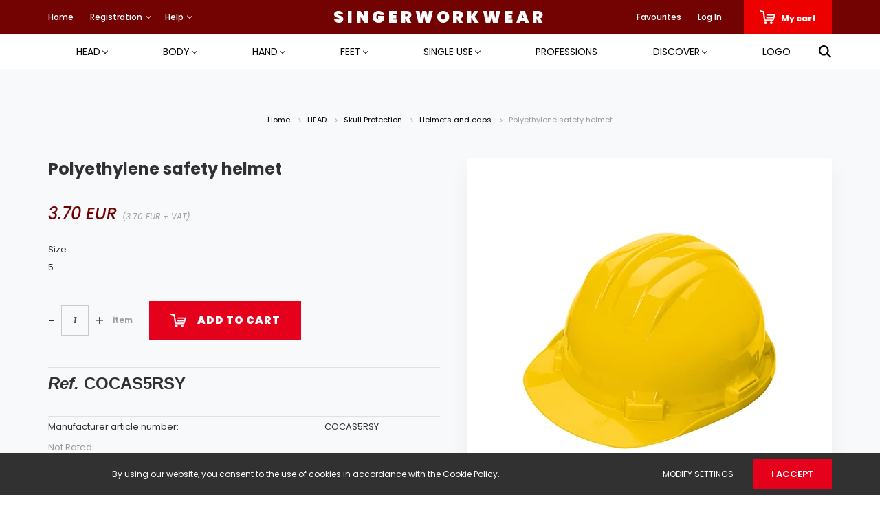

--- FILE ---
content_type: text/html; charset=UTF-8
request_url: https://singerworkwear.com/cas5-vedosisak-sarga-szin-41874
body_size: 30104
content:
<!DOCTYPE html>
<html lang="en" dir="ltr">
<head>
    <title>Polyethylene safety helmet - SINGER® Safety | Shop Online | Premium Workwear</title>
    <meta charset="utf-8">
    <meta name="description" content="Our Polyethylene safety helmet is now available for 3.70 EUR. Shop conveniently and securely from our web store, in minutes!">
    <meta name="robots" content="index, follow">
    <link rel="image_src" href="https://singerwebshop.cdn.shoprenter.hu/custom/singerwebshop/image/data//product/singer/CA/CAS5RSY_1.jpg.webp?lastmod=1705316391.1751877384">
    <meta property="og:title" content="Polyethylene safety helmet" />
    <meta property="og:type" content="product" />
    <meta property="og:url" content="https://singerworkwear.com/cas5-vedosisak-sarga-szin-41874" />
    <meta property="og:image" content="https://singerwebshop.cdn.shoprenter.hu/custom/singerwebshop/image/cache/w1719h900q100//product/singer/CA/CAS5RSY_1.jpg.webp?lastmod=1705316391.1751877384" />
    <meta property="og:description" content="Ref.COCAS5RSY" />
    <link href="https://singerwebshop.cdn.shoprenter.hu/custom/singerwebshop/image/data/Fooldal_megjelenese/singer_logo_1.png?lastmod=1729000221.1751877384" rel="icon" />
    <link href="https://singerwebshop.cdn.shoprenter.hu/custom/singerwebshop/image/data/Fooldal_megjelenese/singer_logo_1.png?lastmod=1729000221.1751877384" rel="apple-touch-icon" />
    <base href="https://singerworkwear.com:443" />
    <meta name="google-site-verification" content="UQxbKBneG9w8MSYC_AtNoIgzsNnzW1xRHQVpfO9ilIY" />
<meta name="google-site-verification" content="MtUnRSwYmmaRh14hWd4df3FteQtLW9NPijUVpk1W_lQ" />
<meta name="google-site-verification" content="wEc7NMDTOy7nniZWEz_q8Ygu-dImvoiUqPa0Z_G_Wf4" />
<meta name="google-site-verification" content="1EIipeQ3rU1tZZPdJTyQhhtpdBjGjjzQWIO0YA8QA3k" />

    <meta name="viewport" content="width=device-width, initial-scale=1.0, maximum-scale=1.0, user-scalable=0" />
            <link href="https://singerworkwear.com/cas5-vedosisak-sarga-szin-41874" rel="canonical">
    
            
                    
                <link rel="preconnect" href="https://fonts.googleapis.com">
    <link rel="preconnect" href="https://fonts.gstatic.com" crossorigin>
    <link href="https://fonts.googleapis.com/css2?family=Poppins:ital,wght@0,400;0,500;0,600;0,700;0,800;0,900;1,400;1,500;1,600;1,700;1,800;1,900&display=swap" rel="stylesheet">
            <link rel="stylesheet" href="https://singerwebshop.cdn.shoprenter.hu/web/compiled/css/fancybox2.css?v=1768831128" media="screen">
            <link rel="stylesheet" href="https://singerwebshop.cdn.shoprenter.hu/custom/singerwebshop/catalog/view/theme/amsterdam_global/style/1742311735.1576771974.0.1681391823.css?v=null.1751877384" media="screen">
            <link rel="stylesheet" href="https://singerwebshop.cdn.shoprenter.hu/custom/singerwebshop/catalog/view/theme/amsterdam_global/stylesheet/stylesheet.css?v=1681391822" media="screen">
        <script>
        window.nonProductQuality = 100;
    </script>
    <script src="//ajax.googleapis.com/ajax/libs/jquery/1.10.2/jquery.min.js"></script>
    <script>window.jQuery || document.write('<script src="https://singerwebshop.cdn.shoprenter.hu/catalog/view/javascript/jquery/jquery-1.10.2.min.js?v=1484139539"><\/script>');</script>
    <script type="text/javascript" src="//cdn.jsdelivr.net/npm/slick-carousel@1.8.1/slick/slick.min.js"></script>

            
    

    <!--Header JavaScript codes--><script src="https://singerwebshop.cdn.shoprenter.hu/web/compiled/js/countdown.js?v=1768831127"></script><script src="https://singerwebshop.cdn.shoprenter.hu/web/compiled/js/base.js?v=1768831127"></script><script src="https://singerwebshop.cdn.shoprenter.hu/web/compiled/js/fancybox2.js?v=1768831127"></script><script src="https://singerwebshop.cdn.shoprenter.hu/web/compiled/js/before_starter2_head.js?v=1768831127"></script><script src="https://singerwebshop.cdn.shoprenter.hu/web/compiled/js/before_starter2_productpage.js?v=1768831127"></script><script src="https://singerwebshop.cdn.shoprenter.hu/web/compiled/js/productreview.js?v=1768831127"></script><script src="https://singerwebshop.cdn.shoprenter.hu/web/compiled/js/nanobar.js?v=1768831127"></script><!--Header jQuery onLoad scripts--><script>window.countdownFormat='%D:%H:%M:%S';var BASEURL='https://singerworkwear.com';Currency={"symbol_left":"","symbol_right":" EUR","decimal_place":2,"decimal_point":".","thousand_point":",","currency":"EUR","value":0.0024691000000000001};var ShopRenter=ShopRenter||{};ShopRenter.product={"id":41874,"sku":"C0032184","currency":"EUR","unitName":"item","price":3.7000000000000002,"name":"Polyethylene safety helmet","brand":"Singer Safety","currentVariant":{"Size":"5"},"parent":{"id":41874,"sku":"C0032184","unitName":"item","price":3.7000000000000002,"name":"Polyethylene safety helmet"}};$(document).ready(function(){$('.fancybox').fancybox({maxWidth:820,maxHeight:650,afterLoad:function(){wrapCSS=$(this.element).data('fancybox-wrapcss');if(wrapCSS){$('.fancybox-wrap').addClass(wrapCSS);}},helpers:{thumbs:{width:50,height:50}}});$('.fancybox-inline').fancybox({maxWidth:820,maxHeight:650,type:'inline'});});$(window).load(function(){});</script><script src="https://singerwebshop.cdn.shoprenter.hu/web/compiled/js/vue/manifest.bundle.js?v=1768831124"></script><script>var ShopRenter=ShopRenter||{};ShopRenter.onCartUpdate=function(callable){document.addEventListener('cartChanged',callable)};ShopRenter.onItemAdd=function(callable){document.addEventListener('AddToCart',callable)};ShopRenter.onItemDelete=function(callable){document.addEventListener('deleteCart',callable)};ShopRenter.onSearchResultViewed=function(callable){document.addEventListener('AuroraSearchResultViewed',callable)};ShopRenter.onSubscribedForNewsletter=function(callable){document.addEventListener('AuroraSubscribedForNewsletter',callable)};ShopRenter.onCheckoutInitiated=function(callable){document.addEventListener('AuroraCheckoutInitiated',callable)};ShopRenter.onCheckoutShippingInfoAdded=function(callable){document.addEventListener('AuroraCheckoutShippingInfoAdded',callable)};ShopRenter.onCheckoutPaymentInfoAdded=function(callable){document.addEventListener('AuroraCheckoutPaymentInfoAdded',callable)};ShopRenter.onCheckoutOrderConfirmed=function(callable){document.addEventListener('AuroraCheckoutOrderConfirmed',callable)};ShopRenter.onCheckoutOrderPaid=function(callable){document.addEventListener('AuroraOrderPaid',callable)};ShopRenter.onCheckoutOrderPaidUnsuccessful=function(callable){document.addEventListener('AuroraOrderPaidUnsuccessful',callable)};ShopRenter.onProductPageViewed=function(callable){document.addEventListener('AuroraProductPageViewed',callable)};ShopRenter.onMarketingConsentChanged=function(callable){document.addEventListener('AuroraMarketingConsentChanged',callable)};ShopRenter.onCustomerRegistered=function(callable){document.addEventListener('AuroraCustomerRegistered',callable)};ShopRenter.onCustomerLoggedIn=function(callable){document.addEventListener('AuroraCustomerLoggedIn',callable)};ShopRenter.onCustomerUpdated=function(callable){document.addEventListener('AuroraCustomerUpdated',callable)};ShopRenter.onCartPageViewed=function(callable){document.addEventListener('AuroraCartPageViewed',callable)};ShopRenter.customer={"userId":0,"userClientIP":"18.191.220.121","userGroupId":8,"customerGroupTaxMode":"gross","customerGroupPriceMode":"gross_net_tax","email":"","phoneNumber":"","name":{"firstName":"","lastName":""}};ShopRenter.theme={"name":"amsterdam_global","family":"amsterdam","parent":""};ShopRenter.shop={"name":"singerwebshop","locale":"en","currency":{"code":"EUR","rate":0.0024691000000000001},"domain":"singerwebshop.myshoprenter.hu"};ShopRenter.page={"route":"product\/product","queryString":"cas5-vedosisak-sarga-szin-41874"};ShopRenter.formSubmit=function(form,callback){callback();};let loadedAsyncScriptCount=0;function asyncScriptLoaded(position){loadedAsyncScriptCount++;if(position==='body'){if(document.querySelectorAll('.async-script-tag').length===loadedAsyncScriptCount){if(/complete|interactive|loaded/.test(document.readyState)){document.dispatchEvent(new CustomEvent('asyncScriptsLoaded',{}));}else{document.addEventListener('DOMContentLoaded',()=>{document.dispatchEvent(new CustomEvent('asyncScriptsLoaded',{}));});}}}}</script><script type="text/javascript"src="https://singerwebshop.cdn.shoprenter.hu/web/compiled/js/vue/customerEventDispatcher.bundle.js?v=1768831124"></script><!--Custom header scripts--><script>function _slicedToArray(arr,i){return _arrayWithHoles(arr)||_iterableToArrayLimit(arr,i)||_unsupportedIterableToArray(arr,i)||_nonIterableRest();}
function _nonIterableRest(){throw new TypeError("Invalid attempt to destructure non-iterable instance.\nIn order to be iterable, non-array objects must have a [Symbol.iterator]() method.");}
function _unsupportedIterableToArray(o,minLen){if(!o)return;if(typeof o==="string")return _arrayLikeToArray(o,minLen);var n=Object.prototype.toString.call(o).slice(8,-1);if(n==="Object"&&o.constructor)n=o.constructor.name;if(n==="Map"||n==="Set")return Array.from(o);if(n==="Arguments"||/^(?:Ui|I)nt(?:8|16|32)(?:Clamped)?Array$/.test(n))return _arrayLikeToArray(o,minLen);}
function _arrayLikeToArray(arr,len){if(len==null||len>arr.length)len=arr.length;for(var i=0,arr2=new Array(len);i<len;i++){arr2[i]=arr[i];}return arr2;}
function _iterableToArrayLimit(arr,i){var _i=arr==null?null:typeof Symbol!=="undefined"&&arr[Symbol.iterator]||arr["@@iterator"];if(_i==null)return;var _arr=[];var _n=true;var _d=false;var _s,_e;try{for(_i=_i.call(arr);!(_n=(_s=_i.next()).done);_n=true){_arr.push(_s.value);if(i&&_arr.length===i)break;}}catch(err){_d=true;_e=err;}finally{try{if(!_n&&_i["return"]!=null)_i["return"]();}finally{if(_d)throw _e;}}return _arr;}
function _arrayWithHoles(arr){if(Array.isArray(arr))return arr;}
document.addEventListener('DOMContentLoaded',function(){document.querySelectorAll('.s-carousel').forEach(function(e,ptr){var int=parseInt;var pageXCoords=[];var pagePtr=0;var maxScroll=null;var update=function update(nextPagePtr){if(nextPagePtr>pageXCoords.length-1){nextPagePtr=0;}else if(nextPagePtr<0){nextPagePtr=pageXCoords.length-1;}
pagePtr=nextPagePtr;var nextPx=pageXCoords[pagePtr];if(nextPx>maxScroll){nextPx=maxScroll;}
e.querySelector('.s-carousel-items').style.transform="translateX(-".concat(nextPx,"px)");};var init=function init(event){pageXCoords=[0];pagePtr=0;e.querySelector('.s-carousel-items').style.transform=null;var rects=[];var sumItemWidth=0;e.querySelectorAll('.s-carousel-items > div').forEach(function(item,ptr){var _getComputedStyle=getComputedStyle(item),marginLeft=_getComputedStyle.marginLeft,borderLeftWidth=_getComputedStyle.borderLeftWidth,borderRightWidth=_getComputedStyle.borderRightWidth,marginRight=_getComputedStyle.marginRight;var bRect=item.getBoundingClientRect();var itemWidth=int(marginLeft)+int(borderLeftWidth)+bRect.width+int(borderRightWidth)+int(marginRight);rects.push({xStart:sumItemWidth,xEnd:sumItemWidth+itemWidth,width:itemWidth,elem:item});sumItemWidth+=itemWidth;});var viewportWidth=e.clientWidth;var offset=0;var nextRect=null;for(var i=0;i<rects.length-1;i++){var rect=rects[i];nextRect=rects[i+1];rect.elem.classList.remove('last');if(nextRect.xEnd-nextRect.width*.5-offset>viewportWidth){rect.elem.classList.add('last');pageXCoords.push(rect.xStart);offset=rect.xStart;}}
if(nextRect===null){return;}
if(pageXCoords.length===1){pageXCoords.push(maxScroll);}
maxScroll=nextRect.xEnd-viewportWidth;if(sumItemWidth>viewportWidth){e.classList.add('s-carousel-scrolled');}else{e.classList.remove('s-carousel-scrolled');}};e.innerHTML="\n        <div class=\"s-carousel-buttons\">\n            <div class=\"s-carousel-btn s-carousel-left\">\n                <i class=\"fa-solid fa-angle-left\"></i>\n            </div>\n            <div class=\"s-carousel-btn s-carousel-btn-spacer\"></div>\n            <div class=\"s-carousel-btn s-carousel-right\">\n                <i class=\"fa-solid fa-angle-right\"></i>\n            </div>\n        </div>\n        <div class=\"s-carousel-items\">".concat(e.innerHTML,"</div>\n    ");setTimeout(function(){e.querySelector('.s-carousel-left').onclick=function(){update(pagePtr-1);};e.querySelector('.s-carousel-right').onclick=function(){update(pagePtr+1);};init();var resizeObserver=new ResizeObserver(function(entries){return init('resized');});resizeObserver.observe(e);var mutationObserver=new MutationObserver(function(entries){return init('mutated');});mutationObserver.observe(e,{childList:true,subtree:true});},10);e.querySelectorAll('a').forEach(function(e,ptr){var _e$querySelectorAll=e.querySelectorAll('img'),_e$querySelectorAll2=_slicedToArray(_e$querySelectorAll,2),first=_e$querySelectorAll2[0],second=_e$querySelectorAll2[1];if(second===undefined){return;}
second.style.display='none';e.onmouseenter=function(){first.style.display='none';second.style.display='block';};e.onmouseleave=function(){second.style.display='none';first.style.display='block';};});});});</script>                
            
            <script>window.dataLayer=window.dataLayer||[];function gtag(){dataLayer.push(arguments)};var ShopRenter=ShopRenter||{};ShopRenter.config=ShopRenter.config||{};ShopRenter.config.googleConsentModeDefaultValue="denied";</script>                        <script type="text/javascript" src="https://singerwebshop.cdn.shoprenter.hu/web/compiled/js/vue/googleConsentMode.bundle.js?v=1768831124"></script>

            
            
            
            
                <!--Global site tag(gtag.js)--><script async src="https://www.googletagmanager.com/gtag/js?id=G-CSH37VL1HP"></script><script>window.dataLayer=window.dataLayer||[];function gtag(){dataLayer.push(arguments);}
gtag('js',new Date());gtag('config','G-CSH37VL1HP');</script>                                <script type="text/javascript" src="https://singerwebshop.cdn.shoprenter.hu/web/compiled/js/vue/GA4EventSender.bundle.js?v=1768831124"></script>

    
    
</head>
<body id="body" class="page-body product-page-body amsterdam_global-body header--style-1" role="document">
<script>var bodyComputedStyle=window.getComputedStyle(document.body);ShopRenter.theme.breakpoints={'xs':parseInt(bodyComputedStyle.getPropertyValue('--breakpoint-xs')),'sm':parseInt(bodyComputedStyle.getPropertyValue('--breakpoint-sm')),'md':parseInt(bodyComputedStyle.getPropertyValue('--breakpoint-md')),'lg':parseInt(bodyComputedStyle.getPropertyValue('--breakpoint-lg')),'xl':parseInt(bodyComputedStyle.getPropertyValue('--breakpoint-xl'))}</script>
                    

<!-- cached --><div class="Fixed nanobar bg-dark js-nanobar-first-login">
    <div class="container nanobar-container">
        <div class="row flex-column flex-sm-row">
            <div class="col-12 col-sm-8 nanobar-text-cookies align-self-center">
                By using our website, you consent to the use of cookies in accordance with the Cookie Policy.
            </div>
            <div class="col-12 col-sm-4 nanobar-buttons mt-3 m-sm-0 text-center text-sm-right">
                <a href="" class="btn btn-link nanobar-settings-button js-nanobar-settings-button">
                    Modify settings
                </a>
                <a href="" class="btn btn-primary nanobar-btn js-nanobar-close-cookies" data-button-save-text="Save settings">
                    I accept
                </a>
            </div>
        </div>
        <div class="nanobar-cookies js-nanobar-cookies flex-column flex-sm-row text-left pt-3 mt-3" style="display: none;">
            <div class="form-check pt-2 pb-2 pr-2 mb-0">
                <input class="form-check-input" type="checkbox" name="required_cookies" disabled checked />
                <label class="form-check-label text-white">
                    Required cookies
                    <div class="cookies-help-text text-muted">
                        These cookies help make the webshop usable and workable.
                    </div>
                </label>
            </div>
            <div class="form-check pt-2 pb-2 pr-2 mb-0">
                <input class="form-check-input js-nanobar-marketing-cookies" type="checkbox" name="marketing_cookies"
                         checked />
                <label class="form-check-label">
                    Marketing cookies
                    <div class="cookies-help-text text-muted">
                        These cookies help us to display advertisements and products that match your interests in the webshop.
                    </div>
                </label>
            </div>
        </div>
    </div>
</div>

<script>
    (function ($) {
        $(document).ready(function () {
            new AuroraNanobar.FirstLogNanobarCheckbox(jQuery('.js-nanobar-first-login'), 'bottom');
        });
    })(jQuery);
</script>
<!-- /cached -->

                <!-- page-wrap -->

                <div class="page-wrap">
                            
    <header class="d-none d-lg-block">
                    <nav class="navbar header-navbar p-0">
                <div class="container">
                    <div class="row no-gutters w-100">
                        <div class="col-lg-5">
                            <div class="d-flex align-items-center h-100">
                                <!-- cached -->
    <ul class="nav headermenu-list">
                    <li class="nav-item header-font-color">
                <a class="nav-link" href="https://singerworkwear.com"
                    target="_self"
                                        title="Home"
                >
                    Home
                </a>
                            </li>
                    <li class="nav-item dropdown header-font-color">
                <a class="nav-link" href="https://singerworkwear.com"
                    target="_self"
                     class="dropdown-toggle disabled"                    title="Registration"
                >
                    Registration
                </a>
                                    <ul class="dropdown-hover-menu">
                                                    <li class="dropdown-item">
                                <a href="https://singerworkwear.com/customer/register" title="EN - Registration" target="_self">
                                    EN - Registration
                                </a>
                            </li>
                                                    <li class="dropdown-item">
                                <a href="https://singerworkwear.hu/customer/register" title="HU - Regisztráció" target="_self">
                                    HU - Regisztráció
                                </a>
                            </li>
                                            </ul>
                            </li>
                    <li class="nav-item dropdown header-font-color">
                <a class="nav-link" href="https://singerworkwear.com"
                    target="_self"
                     class="dropdown-toggle disabled"                    title="Help"
                >
                    Help
                </a>
                                    <ul class="dropdown-hover-menu">
                                                    <li class="dropdown-item">
                                <a href="https://singerworkwear.com/fizetes-szallitas-34" title="Payment, Delivery" target="_self">
                                    Payment, Delivery
                                </a>
                            </li>
                                                    <li class="dropdown-item">
                                <a href="https://singerworkwear.com/viszonteladok-61" title="Resellers" target="_self">
                                    Resellers
                                </a>
                            </li>
                                                    <li class="dropdown-item">
                                <a href="https://singerworkwear.com/gyakran-feltett-kerdesek-36" title=" Frequently Asked Questions" target="_self">
                                     Frequently Asked Questions
                                </a>
                            </li>
                                                    <li class="dropdown-item">
                                <a href="https://singerworkwear.com/index.php?route=information/sitemap" title="Site Map" target="_self">
                                    Site Map
                                </a>
                            </li>
                                                    <li class="dropdown-item">
                                <a href="https://singerworkwear.com/meretek-52" title="Sizes" target="_self">
                                    Sizes
                                </a>
                            </li>
                                            </ul>
                            </li>
            </ul>
    <!-- /cached -->
                            </div>
                        </div>
                        <div class="col-lg-2">
                            <div class="d-flex-center h-100 p-1">
                                <!-- cached -->
    <a class="navbar-brand mr-auto ml-auto" href="/">SINGERWORKWEAR</a>
<!-- /cached -->
                            </div>
                        </div>
                        <div class="col-lg-5">
                            <div class="d-flex justify-content-end align-items-center h-100">
                                <hx:include src="/_fragment?_path=_format%3Dhtml%26_locale%3Den%26_controller%3Dmodule%252Fwishlist&amp;_hash=onVzu70ACZMEZUpTEjl926DANpOura2nDj1MbEqOcdI%3D"></hx:include>
                                <!-- cached -->
    <ul class="nav login-list">
                    <li class="nav-item header-font-color">
                <a class="nav-link" href="index.php?route=account/login" title="Log In">
                    Log In
                </a>
            </li>
            </ul>
<!-- /cached -->
                                <div id="js-cart">
                                    <hx:include src="/_fragment?_path=_format%3Dhtml%26_locale%3Den%26_controller%3Dmodule%252Fcart&amp;_hash=yFkyMqt0R06fgSDjNADf87F712T5wQPFtci6HCX4syc%3D"></hx:include>
                                </div>
                            </div>
                        </div>
                    </div>
                </div>
            </nav>
            <div class="header-bottom sticky-head">
                <div class="container">
                    <nav class="navbar header-category-navbar">
                        


                    
            <div id="module_category_wrapper" class="module-category-wrapper">
    
    <div id="category" class="module content-module header-position category-module" >
                                    <div class="module-head">
                                <h3 class="module-head-title">Categories / Products</h3>
                    </div>
                            <div class="module-body">
                        <div id="category-nav">
            


<ul class="nav nav-fill category category-menu sf-menu sf-horizontal cached">
    <li id="cat_138" class="nav-item item category-list module-list parent even dropDownParent align-1">
    <a href="https://singerworkwear.com/head-138" class="nav-link">
        HEAD
    </a>
    <div class="children js-subtree-dropdown subtree-dropdown">
        <div style="width: 1200px; height: 360px" class="subtree-dropdown-inner p-4">
            <div class="container singer-menu-container">
	<div class="col">
		<div><a class="h1" href="https://singerworkwear.com/head-138/eyes-and-face-protection-356" style="color: #019ce1">Eyes and face protection</a>
		</div>
		<div><a href="https://singerworkwear.com/head-138/eyes-and-face-protection-356/safety-spectacles-151">Safety spectacles</a>
		</div>
		<div><a href="https://singerworkwear.com/head-138/eyes-and-face-protection-356/wraparound-safety-glasses-152">Googles</a>
		</div>
		<div><a href="https://singerworkwear.com/head-138/eyes-and-face-protection-356/face-shields-and-visors-153">Face shields and visors</a>
		</div>
		<div><a href="https://singerworkwear.com/head-138/eyes-and-face-protection-356/eyewear-accessories-146">Eyewear accessorioe</a>
		</div>
	</div>
	<div class="col">
		<div><a class="h1" href="https://singerworkwear.com/head-138/skull-protection-358" style="color: #019ce1">Skull protection</a>
		</div>
		<div><a href="https://singerworkwear.com/head-138/skull-protection-358/sisakok-es-sapkak-365">Helments and cap</a>
		</div>
		<div><a href="https://singerworkwear.com/head-138/skull-protection-358/fejlampak-368">Headlamps</a>
		</div>
		<div><a href="https://singerworkwear.com/head-138/skull-protection-358/kotott-sapkak-369">Knitted hats</a>
		</div>
		<div><a href="https://singerworkwear.hcom/head-138/skull-protection-358/egyszerhasznalatos-370">Single use</a>
		</div>
		<div><a href="https://singerworkwear.com/head-138/skull-protection-358/kiegeszitok-373">Accessories</a>
		</div>
	</div>
	<div>
		<div class="col">
			<div><a class="h1" href="https://singerworkwear.com/head-138/legzesvedelem-359" style="color: #019ce1">Respiratory protection</a>
			</div>
			<div><a href="https://singerworkwear.com/head-138/legzesvedelem-359/felalarcok-374">Half-masks</a>
			</div>
			<div><a href="https://singerworkwear.com/head-138/legzesvedelem-359/patronok-es-szurok-375">Cartridges and filters</a>
			</div>
			<div><a href="https://singerworkwear.com/head-138/legzesvedelem-359/egyszerhasznalatos-felalarcok-377">Single use half-masks</a>
			</div>
			<div><a href="https://singerworkwear.com/head-138/legzesvedelem-359/teljes-arcmaszkok-379">Full face masks</a>
			</div>
		</div>
		<div class="col">
			<div><a class="h1" href="https://singerworkwear.com/head-138/fulvedok-361" style="color: #019ce1">Ear protection</a>
			</div>
			<div><a href="https://singerworkwear.com/head-138/fulvedo-361/fultok-382">Ear muffs</a>
			</div>
			<div><a href="https://singerworkwear.com/head-138/fulvedo-361/fuldugok-fejpanttal-384">Headband</a>
			</div>
			<div><a href="https://singerworkwear.com/head-138/fulvedo-361/fuldugok-385">Earplugs</a>
			</div>
		</div>
		<div> 
		</div>
	</div>
</div>
        </div>
    </div>
</li><li id="cat_139" class="nav-item item category-list module-list parent odd dropDownParent align-1">
    <a href="https://singerworkwear.com/body-139" class="nav-link">
        BODY
    </a>
    <div class="children js-subtree-dropdown subtree-dropdown">
        <div style="width: 1200px; height: 300px" class="subtree-dropdown-inner p-4">
            <div class="container singer-menu-container">
	<div class="col">
		<div><a class="h1" href="https://singerworkwear.com/body-139/zuhanasgatlas-386" style="color: #a3b430">Fall arrest</a>
		</div>
		<div><a href="https://singerworkwear.com/body-139/zuhanasgatlas-386/hevederek-392">Harnesses</a>
		</div>
		<div><a href="https://singerworkwear.com/body-139/zuhanasgatlas-386/kotelek-393">Lanyards</a>
		</div>
		<div><a href="https://singerworkwear.com/body-139/zuhanasgatlas-386/kikotesi-eszkozok-395">Anchorage lines</a>
		</div>
		<div><a href="https://singerworkwear.com/body-139/zuhanasgatlas-386/karabinerek-zarkapcsok-398">Connectors</a>
		</div>
		<div><a href="https://singerworkwear.com/body-139/zuhanasgatlas-386/zuhanasgatlo-tartozekok-399">Fall arrest accessories</a>
		</div>
		<div><a href="https://singerworkwear.com/body-139/zuhanasgatlas-386/zuhanasgatlo-szettek-402">Ready made sets</a>
		</div>
	</div>
	<div class="col">
		<div><a class="h1" href="https://singerworkwear.com/body-139/jollathatosagi-ruhazat-389" style="color: #a3b430">High visibility garments</a>
		</div>
		<div><a href="https://singerworkwear.com/body-139/jollathatosagi-ruhazat-389/jollathatosagi-tartozekok-404">High visibility accessories</a>
		</div>
		<div><a href="https://singerworkwear.com/body-139/jollathatosagi-ruhazat-389/jollathatosagi-mellenyek-406">High visibility vests</a>
		</div>
		<div><a href="https://singerworkwear.com/body-139/jollathatosagi-ruhazat-389/jollathatosagi-munkaruha-411">High visibility workwear</a>
		</div>
      	<div><a href="https://singerworkwear.com/body-139/jollathatosagi-ruhazat-389/jollathatosagi-ruhazat-rossz-idojarashoz-409">Higth visibility foul weather garments</a>
		</div>
	</div>
	<div>
		<div class="col">
			<div><a class="h1" href="https://singerworkwear.com/body-139/ruhak-es-kiegeszitok-390" style="color: #a3b430">Garments and accessories</a>
			</div>
			<div><a href="https://singerworkwear.com/body-139/ruhak-es-kiegeszitok-390/kiegeszitok-413">Accessories</a>
			</div>
			<div><a href="https://singerworkwear.com/body-139/ruhak-es-kiegeszitok-390/ruhazat-rossz-idore-414">Foul weather garments</a>
			</div>
			<div><a href="https://singerworkwear.com/body-139/ruhak-es-kiegeszitok-390/munkaruhazat-417">Workwear</a>
			</div>
			<div><a href="https://singerworkwear.com/body-139/ruhak-es-kiegeszitok-390/egyszerhasznalatos-418">Single use</a>
			</div>
			<div><a href="https://singerworkwear.com/body-139/ruhak-es-kiegeszitok-390/ruhak-hegeszteshez-419">Welder clothing</a>
			</div>
		</div>
		<div> 
		</div>
	</div>
</div>
        </div>
    </div>
</li><li id="cat_140" class="nav-item item category-list module-list parent even dropDownParent align-1">
    <a href="https://singerworkwear.com/hand-140" class="nav-link">
        HAND
    </a>
    <div class="children js-subtree-dropdown subtree-dropdown">
        <div style="width: 1200px; height: 150px" class="subtree-dropdown-inner p-4">
            <div class="container singer-menu-container">
	<div class="col">
		<div><a class="h1" href="https://singerworkwear.com/hand-140/nehez-munka-szaraz-kornyezetben-421" style="color: #c80102">HEAVY WORK IN A DRY ENVIRONMENT</a>
		</div>
		<div><a class="h1" href="https://singerworkwear.com/hand-140/nehez-munka-paras-kornyezetben-423" style="color: #c80102">Heavy work in a damp environment</a>
		</div>
		<div><a class="h1" href="https://singerworkwear.com/hand-140/szerelo-munka-szaraz-kornyezetben-424" style="color: #c80102">SFine work in a dry environment</a>
		</div>
	</div>
	<div class="col">
		<div><a class="h1" href="https://singerworkwear.com/hand-140/szerelo-munka-paras-kornyezetben-427" style="color: #c80102">Fine work in a damp environment</a>
		</div>
		<div><a class="h1" href="https://singerworkwear.com/hand-140/hovedelem-428" style="color: #c80102">Thermal protection</a>
		</div>
		<div><a class="h1" href="https://singerworkwear.com/hand-140/vagasvedelem-429" style="color: #c80102">Cutoff protection</a>
		</div>
	</div>
	<div>
		<div class="col">
			<div><a class="h1" href="https://singerworkwear.com/hand-140/hidegvedelem-431" style="color: #c80102">COLD PROTECTION</a>
			</div>
			<div><a class="h1" href="https://singerworkwear.com/hand-140/vegyi-vedelem-434" style="color: #c80102">CHEMICAL PROTECTION</a>
			</div>
		</div>
	</div>
</div>
        </div>
    </div>
</li><li id="cat_141" class="nav-item item category-list module-list parent odd dropDownParent align-1">
    <a href="https://singerworkwear.com/feet-141" class="nav-link">
        FEET
    </a>
    <div class="children js-subtree-dropdown subtree-dropdown">
        <div style="width: 1200px; height: 300px" class="subtree-dropdown-inner p-4">
            <div class="container singer-menu-container">
	<div class="col">
		<div><a class="h1" href="https://singerworkwear.com/feet-141/munkavedelmi-cipo-437" style="color: #fd9b05">SAFETY SHOESŐ</a>
		</div>
		<div><a href="https://singerworkwear.com/feet-141/munkavedelmi-cipo-437/felcipok-445">Low cut shoes</a>
		</div>
		<div><a href="https://singerworkwear.com/feet-141/munkavedelmi-cipo-437/bakancsok-448">High cut shoes</a>
		</div>
	</div>
	<div class="col">
		<div><a class="h1" href="https://singerworkwear.com/feet-141/csizma-438" style="color: #fd9b05">Boots</a>
		</div>
		<div><a href="https://singerworkwear.com/feet-141/csizma-438/pvc-csizma-450">PVC boots</a>
		</div>
		<div><a href="https://singerworkwear.com/feet-141/csizma-438/bor-csizma-453">Leather boots</a>
		</div>
		<div><a class="h1" href="https://singerworkwear.com/feet-141/biztonsagi-magas-csizma-439" style="color: #fd9b05">High thigh boots</a>
		</div>
	</div>
	<div>
		<div class="col">
			<div><a class="h1" href="https://singerworkwear.com/feet-141/kiegeszitok-442" style="color: #fd9b05">Accessories</a>
			</div>
			<div><a href="https://singerworkwear.com/feet-141/kiegeszitok-442/zokni-456">Socks</a>
			</div>
			<div><a href="https://singerworkwear.com/feet-141/kiegeszitok-442/cipovedok-457">Shoes cover</a>
			</div>
			<div><a href="https://singerworkwear.com/feet-141/kiegeszitok-442/cipofuzok-460">Laces</a>
			</div>
			<div><a href="https://singerworkwear.com/feet-141/kiegeszitok-442/talpbetetek-462">Soles</a>
			</div>
		</div>
	</div>
</div>
        </div>
    </div>
</li><li id="cat_142" class="nav-item item category-list module-list parent even dropDownParent align-1">
    <a href="https://singerworkwear.com/single-use-142" class="nav-link">
        SINGLE USE
    </a>
    <div class="children js-subtree-dropdown subtree-dropdown">
        <div style="width: 1200px; height: 150px" class="subtree-dropdown-inner p-4">
            <div class="container singer-menu-container">
	<div class="col">
		<div><a class="h1" href="https://singerworkwear.com/single-use-142/kesztyuk-es-karvedok-465" style="color: #c80102">GLOVES AND ARM SLEEVES</a>
		</div>
		<div><a class="h1" href="https://singerworkwear.com/single-use-142/hajhalok-467" style="color: #c80102">CAPS, BOUFFANT CAPS</a>
		</div>
		<div><a class="h1" href="https://singerworkwear.com/single-use-142/maszkok-468" style="color: #c80102">FILTERING HALF-MASKS</a>
		</div>
	</div>
	<div class="col">
		<div><a class="h1" href="https://singerworkwear.com/single-use-142/cipovedok-470" style="color: #c80102">SHOE COVERS</a>
		</div>
		<div><a class="h1" href="https://singerworkwear.com/single-use-142/koteny-kopeny-overall-471" style="color: #c80102">COVERALLS, COATS, APRONS</a>
		</div>
		<div><a class="h1" href="https://singerworkwear.com/single-use-142/higenikus-maszk-473" style="color: #c80102">HYGIENIC MASKS</a>
		</div>
	</div>
</div>
        </div>
    </div>
</li><li id="cat_346" class="nav-item item category-list module-list odd">
    <a href="https://singerworkwear.com/szakmak-346" class="nav-link">
        Professions
    </a>
    </li><li id="cat_532" class="nav-item item category-list module-list parent even">
    <a href="https://singerworkwear.com/leirasok-532" class="nav-link">
        DISCOVER
    </a>
            <ul class="nav flex-column children"><li id="cat_544" class="nav-item item category-list module-list even">
    <a href="https://singerworkwear.com/leirasok-532/technologiak-544" class="nav-link">
        Technologies
    </a>
    </li><li id="cat_539" class="nav-item item category-list module-list parent odd">
    <a href="https://singerworkwear.com/leirasok-532/tanusitvanyok-539" class="nav-link">
        Standards
    </a>
            <ul class="nav flex-column children"><li id="cat_629" class="nav-item item category-list module-list parent even">
    <a href="https://singerworkwear.com/leirasok-532/tanusitvanyok-539/altalanos-629" class="nav-link">
        GENERAL
    </a>
            <ul class="nav flex-column children"><li id="cat_534" class="nav-item item category-list module-list even">
    <a href="https://singerworkwear.com/leirasok-532/tanusitvanyok-539/altalanos-629/oeko-tex-534" class="nav-link">
        OEKO-TEX®
    </a>
    </li><li id="cat_536" class="nav-item item category-list module-list odd">
    <a href="https://singerworkwear.com/leirasok-532/tanusitvanyok-539/altalanos-629/iso-9001-536" class="nav-link">
        ISO 9001
    </a>
    </li><li id="cat_537" class="nav-item item category-list module-list even">
    <a href="https://singerworkwear.com/leirasok-532/tanusitvanyok-539/altalanos-629/iso-14001-537" class="nav-link">
        ISO 14001
    </a>
    </li><li id="cat_552" class="nav-item item category-list module-list odd">
    <a href="https://singerworkwear.com/leirasok-532/tanusitvanyok-539/altalanos-629/alacsony-kockazatok-552" class="nav-link">
        Minor risks
    </a>
    </li><li id="cat_555" class="nav-item item category-list module-list even">
    <a href="https://singerworkwear.com/leirasok-532/tanusitvanyok-539/altalanos-629/nem-ppe-555" class="nav-link">
        Not a PPE
    </a>
    </li></ul>
    </li><li id="cat_630" class="nav-item item category-list module-list odd">
    <a href="https://singerworkwear.com/leirasok-532/tanusitvanyok-539/ppe-szabalyzat-630" class="nav-link">
        PPE REGULATION
    </a>
    </li><li id="cat_631" class="nav-item item category-list module-list parent even">
    <a href="https://singerworkwear.com/leirasok-532/tanusitvanyok-539/szemuveg-es-arcvedelem-631" class="nav-link">
        EYEWEAR AND FACE PROTECTION
    </a>
            <ul class="nav flex-column children"><li id="cat_714" class="nav-item item category-list module-list even">
    <a href="https://singerworkwear.com/leirasok-532/tanusitvanyok-539/szemuveg-es-arcvedelem-631/en-166-714" class="nav-link">
        EN 166
    </a>
    </li><li id="cat_557" class="nav-item item category-list module-list odd">
    <a href="https://singerworkwear.com/leirasok-532/tanusitvanyok-539/szemuveg-es-arcvedelem-631/en-169-557" class="nav-link">
        EN 169
    </a>
    </li><li id="cat_562" class="nav-item item category-list module-list even">
    <a href="https://singerworkwear.com/leirasok-532/tanusitvanyok-539/szemuveg-es-arcvedelem-631/en-170-562" class="nav-link">
        EN 170
    </a>
    </li><li id="cat_558" class="nav-item item category-list module-list odd">
    <a href="https://singerworkwear.com/leirasok-532/tanusitvanyok-539/szemuveg-es-arcvedelem-631/en-171-558" class="nav-link">
        EN 171
    </a>
    </li><li id="cat_564" class="nav-item item category-list module-list even">
    <a href="https://singerworkwear.com/leirasok-532/tanusitvanyok-539/szemuveg-es-arcvedelem-631/en-172-564" class="nav-link">
        EN 172
    </a>
    </li><li id="cat_567" class="nav-item item category-list module-list odd">
    <a href="https://singerworkwear.com/leirasok-532/tanusitvanyok-539/szemuveg-es-arcvedelem-631/en-175-567" class="nav-link">
        EN 175
    </a>
    </li><li id="cat_569" class="nav-item item category-list module-list even">
    <a href="https://singerworkwear.com/leirasok-532/tanusitvanyok-539/szemuveg-es-arcvedelem-631/en-379-569" class="nav-link">
        EN 379
    </a>
    </li><li id="cat_571" class="nav-item item category-list module-list odd">
    <a href="https://singerworkwear.com/leirasok-532/tanusitvanyok-539/szemuveg-es-arcvedelem-631/en-1731-571" class="nav-link">
        EN 1731
    </a>
    </li><li id="cat_559" class="nav-item item category-list module-list even">
    <a href="https://singerworkwear.com/leirasok-532/tanusitvanyok-539/szemuveg-es-arcvedelem-631/en-iso-12312-1-559" class="nav-link">
        EN ISO 12312-1
    </a>
    </li></ul>
    </li><li id="cat_633" class="nav-item item category-list module-list parent odd">
    <a href="https://singerworkwear.com/leirasok-532/tanusitvanyok-539/sisakok-es-utesallo-sapka-633" class="nav-link">
        HELMETS AND BUMP CAPS
    </a>
            <ul class="nav flex-column children"><li id="cat_574" class="nav-item item category-list module-list even">
    <a href="https://singerworkwear.com/leirasok-532/tanusitvanyok-539/sisakok-es-utesallo-sapka-633/en-397-574" class="nav-link">
        EN 397
    </a>
    </li><li id="cat_577" class="nav-item item category-list module-list odd">
    <a href="https://singerworkwear.com/leirasok-532/tanusitvanyok-539/sisakok-es-utesallo-sapka-633/en-812-577" class="nav-link">
        EN 812
    </a>
    </li><li id="cat_580" class="nav-item item category-list module-list even">
    <a href="https://singerworkwear.com/leirasok-532/tanusitvanyok-539/sisakok-es-utesallo-sapka-633/en-50365-580" class="nav-link">
        EN 50365
    </a>
    </li></ul>
    </li><li id="cat_634" class="nav-item item category-list module-list parent even">
    <a href="https://singerworkwear.com/leirasok-532/tanusitvanyok-539/legzesvedelem-634" class="nav-link">
        RESPIRATORY PROTECTION
    </a>
            <ul class="nav flex-column children"><li id="cat_582" class="nav-item item category-list module-list even">
    <a href="https://singerworkwear.com/leirasok-532/tanusitvanyok-539/legzesvedelem-634/en-136-140-143-582" class="nav-link">
        EN 136-140-143
    </a>
    </li><li id="cat_583" class="nav-item item category-list module-list odd">
    <a href="https://singerworkwear.com/leirasok-532/tanusitvanyok-539/legzesvedelem-634/en-149-583" class="nav-link">
        EN 149
    </a>
    </li><li id="cat_589" class="nav-item item category-list module-list even">
    <a href="https://singerworkwear.com/leirasok-532/tanusitvanyok-539/legzesvedelem-634/en14387-589" class="nav-link">
        EN 14387
    </a>
    </li></ul>
    </li><li id="cat_635" class="nav-item item category-list module-list parent odd">
    <a href="https://singerworkwear.com/leirasok-532/tanusitvanyok-539/cipo-635" class="nav-link">
        FOOTWEAR
    </a>
            <ul class="nav flex-column children"><li id="cat_590" class="nav-item item category-list module-list even">
    <a href="https://singerworkwear.com/leirasok-532/tanusitvanyok-539/cipo-635/en-iso-20344-45-46-47-590" class="nav-link">
        EN ISO 20344 -45-46-47
    </a>
    </li><li id="cat_591" class="nav-item item category-list module-list odd">
    <a href="https://singerworkwear.com/leirasok-532/tanusitvanyok-539/cipo-635/en-iec-61340-591" class="nav-link">
        EN IEC 61340
    </a>
    </li><li id="cat_709" class="nav-item item category-list module-list even">
    <a href="https://singerworkwear.com/leirasok-532/tanusitvanyok-539/cipo-635/en-iso-20347-709" class="nav-link">
        EN ISO 20347
    </a>
    </li></ul>
    </li><li id="cat_636" class="nav-item item category-list module-list parent even">
    <a href="https://singerworkwear.com/leirasok-532/tanusitvanyok-539/hallasvedok-636" class="nav-link">
        EAR PROTECTION
    </a>
            <ul class="nav flex-column children"><li id="cat_594" class="nav-item item category-list module-list even">
    <a href="https://singerworkwear.com/leirasok-532/tanusitvanyok-539/hallasvedok-636/en-352-1-594" class="nav-link">
        EN 352-1
    </a>
    </li><li id="cat_595" class="nav-item item category-list module-list odd">
    <a href="https://singerworkwear.com/leirasok-532/tanusitvanyok-539/hallasvedok-636/en-352-2-595" class="nav-link">
        EN 352-2
    </a>
    </li><li id="cat_598" class="nav-item item category-list module-list even">
    <a href="https://singerworkwear.com/leirasok-532/tanusitvanyok-539/hallasvedok-636/en-352-3-598" class="nav-link">
        EN 352-3
    </a>
    </li></ul>
    </li><li id="cat_639" class="nav-item item category-list module-list parent odd">
    <a href="https://singerworkwear.com/leirasok-532/tanusitvanyok-539/vedoruhazat-639" class="nav-link">
        PROTECTIVE GARMENTS
    </a>
            <ul class="nav flex-column children"><li id="cat_601" class="nav-item item category-list module-list even">
    <a href="https://singerworkwear.com/leirasok-532/tanusitvanyok-539/vedoruhazat-639/en-342-601" class="nav-link">
        EN 342
    </a>
    </li><li id="cat_602" class="nav-item item category-list module-list odd">
    <a href="https://singerworkwear.com/leirasok-532/tanusitvanyok-539/vedoruhazat-639/en-343-602" class="nav-link">
        EN 343
    </a>
    </li><li id="cat_604" class="nav-item item category-list module-list even">
    <a href="https://singerworkwear.com/leirasok-532/tanusitvanyok-539/vedoruhazat-639/en-1073-2-604" class="nav-link">
        EN 1073-2
    </a>
    </li><li id="cat_607" class="nav-item item category-list module-list odd">
    <a href="https://singerworkwear.com/leirasok-532/tanusitvanyok-539/vedoruhazat-639/en-1149-5-607" class="nav-link">
        EN 1149-5
    </a>
    </li><li id="cat_610" class="nav-item item category-list module-list even">
    <a href="https://singerworkwear.com/leirasok-532/tanusitvanyok-539/vedoruhazat-639/en-iso-11611-610" class="nav-link">
        EN ISO 11611
    </a>
    </li><li id="cat_611" class="nav-item item category-list module-list odd">
    <a href="https://singerworkwear.com/leirasok-532/tanusitvanyok-539/vedoruhazat-639/en-iso-11612-611" class="nav-link">
        EN ISO 11612
    </a>
    </li><li id="cat_614" class="nav-item item category-list module-list even">
    <a href="https://singerworkwear.com/leirasok-532/tanusitvanyok-539/vedoruhazat-639/en-13034-614" class="nav-link">
        EN 13034
    </a>
    </li><li id="cat_615" class="nav-item item category-list module-list odd">
    <a href="https://singerworkwear.com/leirasok-532/tanusitvanyok-539/vedoruhazat-639/en-iso-13688-615" class="nav-link">
        EN ISO 13688
    </a>
    </li><li id="cat_618" class="nav-item item category-list module-list even">
    <a href="https://singerworkwear.com/leirasok-532/tanusitvanyok-539/vedoruhazat-639/en-iso-13982-1-618" class="nav-link">
        EN ISO 13982-1
    </a>
    </li><li id="cat_619" class="nav-item item category-list module-list odd">
    <a href="https://singerworkwear.com/leirasok-532/tanusitvanyok-539/vedoruhazat-639/en-14058-619" class="nav-link">
        EN 14058
    </a>
    </li><li id="cat_621" class="nav-item item category-list module-list even">
    <a href="https://singerworkwear.com/leirasok-532/tanusitvanyok-539/vedoruhazat-639/en-14116-621" class="nav-link">
        EN 14116
    </a>
    </li><li id="cat_644" class="nav-item item category-list module-list odd">
    <a href="https://singerworkwear.com/leirasok-532/tanusitvanyok-539/vedoruhazat-639/en-14126-644" class="nav-link">
        EN 14126
    </a>
    </li><li id="cat_624" class="nav-item item category-list module-list even">
    <a href="https://singerworkwear.com/leirasok-532/tanusitvanyok-539/vedoruhazat-639/en-14605-624" class="nav-link">
        EN 14605
    </a>
    </li><li id="cat_627" class="nav-item item category-list module-list odd">
    <a href="https://singerworkwear.com/leirasok-532/tanusitvanyok-539/vedoruhazat-639/en-iso-20471-627" class="nav-link">
        EN ISO 20471
    </a>
    </li><li id="cat_694" class="nav-item item category-list module-list even">
    <a href="https://singerworkwear.com/leirasok-532/tanusitvanyok-539/vedoruhazat-639/astm-f-2992-694" class="nav-link">
        ASTM-F 2992
    </a>
    </li><li id="cat_698" class="nav-item item category-list module-list odd">
    <a href="https://singerworkwear.com/leirasok-532/tanusitvanyok-539/vedoruhazat-639/en-17353-698" class="nav-link">
        EN 17353
    </a>
    </li><li id="cat_699" class="nav-item item category-list module-list even">
    <a href="https://singerworkwear.com/leirasok-532/tanusitvanyok-539/vedoruhazat-639/en-14404-699" class="nav-link">
        EN 14404
    </a>
    </li><li id="cat_701" class="nav-item item category-list module-list odd">
    <a href="https://singerworkwear.com/leirasok-532/tanusitvanyok-539/vedoruhazat-639/astm-f-2878-701" class="nav-link">
        ASTM F 2878
    </a>
    </li><li id="cat_715" class="nav-item item category-list module-list even">
    <a href="https://singerworkwear.com/leirasok-532/tanusitvanyok-539/vedoruhazat-639/en-13356-715" class="nav-link">
        EN 13356
    </a>
    </li><li id="cat_713" class="nav-item item category-list module-list odd">
    <a href="https://singerworkwear.com/leirasok-532/tanusitvanyok-539/vedoruhazat-639/en-61482-2-713" class="nav-link">
        EN 61482-2
    </a>
    </li></ul>
    </li><li id="cat_640" class="nav-item item category-list module-list parent even">
    <a href="https://singerworkwear.com/leirasok-532/tanusitvanyok-539/kezvedelem-640" class="nav-link">
        HAND PROTECTION
    </a>
            <ul class="nav flex-column children"><li id="cat_646" class="nav-item item category-list module-list even">
    <a href="https://singerworkwear.com/leirasok-532/tanusitvanyok-539/kezvedelem-640/en-420-646" class="nav-link">
        EN 420
    </a>
    </li><li id="cat_647" class="nav-item item category-list module-list odd">
    <a href="https://singerworkwear.com/leirasok-532/tanusitvanyok-539/kezvedelem-640/en-388-647" class="nav-link">
        EN 388
    </a>
    </li><li id="cat_649" class="nav-item item category-list module-list even">
    <a href="https://singerworkwear.com/leirasok-532/tanusitvanyok-539/kezvedelem-640/en-iso-374-1-649" class="nav-link">
        EN ISO 374-1
    </a>
    </li><li id="cat_652" class="nav-item item category-list module-list odd">
    <a href="https://singerworkwear.com/leirasok-532/tanusitvanyok-539/kezvedelem-640/en-374-2-652" class="nav-link">
        EN 374-2
    </a>
    </li><li id="cat_655" class="nav-item item category-list module-list even">
    <a href="https://singerworkwear.com/leirasok-532/tanusitvanyok-539/kezvedelem-640/en-16523-1-655" class="nav-link">
        EN 16523-1
    </a>
    </li><li id="cat_656" class="nav-item item category-list module-list odd">
    <a href="https://singerworkwear.com/leirasok-532/tanusitvanyok-539/kezvedelem-640/en-374-4-656" class="nav-link">
        EN 374-4
    </a>
    </li><li id="cat_658" class="nav-item item category-list module-list even">
    <a href="https://singerworkwear.com/leirasok-532/tanusitvanyok-539/kezvedelem-640/en-iso-374-5-658" class="nav-link">
        EN ISO 374-5
    </a>
    </li><li id="cat_659" class="nav-item item category-list module-list odd">
    <a href="https://singerworkwear.com/leirasok-532/tanusitvanyok-539/kezvedelem-640/en-407-2004-659" class="nav-link">
        EN 407 : 2004
    </a>
    </li><li id="cat_661" class="nav-item item category-list module-list even">
    <a href="https://singerworkwear.com/leirasok-532/tanusitvanyok-539/kezvedelem-640/en-407-2020-661" class="nav-link">
        EN 407 : 2020
    </a>
    </li><li id="cat_664" class="nav-item item category-list module-list odd">
    <a href="https://singerworkwear.com/leirasok-532/tanusitvanyok-539/kezvedelem-640/en-511-664" class="nav-link">
        EN 511
    </a>
    </li><li id="cat_667" class="nav-item item category-list module-list even">
    <a href="https://singerworkwear.com/leirasok-532/tanusitvanyok-539/kezvedelem-640/en-iso-21420-667" class="nav-link">
        EN ISO 21420
    </a>
    </li><li id="cat_691" class="nav-item item category-list module-list odd">
    <a href="https://singerworkwear.com/leirasok-532/tanusitvanyok-539/kezvedelem-640/en-iso-10819-691" class="nav-link">
        EN ISO 10819
    </a>
    </li><li id="cat_700" class="nav-item item category-list module-list even">
    <a href="https://singerworkwear.com/leirasok-532/tanusitvanyok-539/kezvedelem-640/en-12477-700" class="nav-link">
        EN 12477
    </a>
    </li><li id="cat_708" class="nav-item item category-list module-list odd">
    <a href="https://singerworkwear.com/leirasok-532/tanusitvanyok-539/kezvedelem-640/en-16350-708" class="nav-link">
        EN 16350
    </a>
    </li><li id="cat_710" class="nav-item item category-list module-list even">
    <a href="https://singerworkwear.com/leirasok-532/tanusitvanyok-539/kezvedelem-640/en-60903-710" class="nav-link">
        EN 60903
    </a>
    </li></ul>
    </li><li id="cat_643" class="nav-item item category-list module-list parent odd">
    <a href="https://singerworkwear.com/leirasok-532/tanusitvanyok-539/zuhanasgatlas-643" class="nav-link">
        FALL ARREST
    </a>
            <ul class="nav flex-column children"><li id="cat_669" class="nav-item item category-list module-list even">
    <a href="https://singerworkwear.com/leirasok-532/tanusitvanyok-539/zuhanasgatlas-643/en-353-1-669" class="nav-link">
        EN 353-1
    </a>
    </li><li id="cat_671" class="nav-item item category-list module-list odd">
    <a href="https://singerworkwear.com/leirasok-532/tanusitvanyok-539/zuhanasgatlas-643/en-353-2-671" class="nav-link">
        EN 353-2
    </a>
    </li><li id="cat_674" class="nav-item item category-list module-list even">
    <a href="https://singerworkwear.com/leirasok-532/tanusitvanyok-539/zuhanasgatlas-643/en-354-674" class="nav-link">
        EN 354
    </a>
    </li><li id="cat_677" class="nav-item item category-list module-list odd">
    <a href="https://singerworkwear.com/leirasok-532/tanusitvanyok-539/zuhanasgatlas-643/en-355-677" class="nav-link">
        EN 355
    </a>
    </li><li id="cat_678" class="nav-item item category-list module-list even">
    <a href="https://singerworkwear.com/leirasok-532/tanusitvanyok-539/zuhanasgatlas-643/en-358-678" class="nav-link">
        EN 358
    </a>
    </li><li id="cat_681" class="nav-item item category-list module-list odd">
    <a href="https://singerworkwear.com/leirasok-532/tanusitvanyok-539/zuhanasgatlas-643/en-360-681" class="nav-link">
        EN 360
    </a>
    </li><li id="cat_682" class="nav-item item category-list module-list even">
    <a href="https://singerworkwear.com/leirasok-532/tanusitvanyok-539/zuhanasgatlas-643/en-361-682" class="nav-link">
        EN 361
    </a>
    </li><li id="cat_684" class="nav-item item category-list module-list odd">
    <a href="https://singerworkwear.com/leirasok-532/tanusitvanyok-539/zuhanasgatlas-643/en-362-684" class="nav-link">
        EN 362
    </a>
    </li><li id="cat_685" class="nav-item item category-list module-list even">
    <a href="https://singerworkwear.com/leirasok-532/tanusitvanyok-539/zuhanasgatlas-643/en-795-685" class="nav-link">
        EN 795
    </a>
    </li><li id="cat_688" class="nav-item item category-list module-list odd">
    <a href="https://singerworkwear.com/leirasok-532/tanusitvanyok-539/zuhanasgatlas-643/en-813-688" class="nav-link">
        EN 813
    </a>
    </li><li id="cat_697" class="nav-item item category-list module-list even">
    <a href="https://singerworkwear.com/leirasok-532/tanusitvanyok-539/zuhanasgatlas-643/cents16415-697" class="nav-link">
        CEN/TS16415
    </a>
    </li><li id="cat_704" class="nav-item item category-list module-list odd">
    <a href="https://singerworkwear.com/leirasok-532/tanusitvanyok-539/zuhanasgatlas-643/cnbp11063-704" class="nav-link">
        CNB/P/11.063
    </a>
    </li></ul>
    </li></ul>
    </li><li id="cat_550" class="nav-item item category-list module-list even">
    <a href="https://singerworkwear.com/leirasok-532/alkalmazastipusok-550" class="nav-link">
        Application types
    </a>
    </li><li id="cat_542" class="nav-item item category-list module-list odd">
    <a href="https://singerworkwear.com/leirasok-532/szimbolumok-jelentese-542" class="nav-link">
        Meaning of symbols
    </a>
    </li></ul>
    </li><li id="cat_145" class="nav-item item category-list module-list odd">
    <a href="https://singerworkwear.com/logozas-145" class="nav-link">
        Logo
    </a>
    </li>
</ul>

<script>$(function(){$("ul.category").superfish({animation:{opacity:'show'},popUpSelector:"ul.category,ul.children,.js-subtree-dropdown",delay:100,speed:'fast',hoverClass:'js-sf-hover'});});</script>        </div>
            </div>
                                </div>
    
            </div>
    
                                                    
<div class="dropdown search-module">
    <input
        class="disableAutocomplete search-module-input"
        type="text"
        placeholder="Keywords"
        value=""
        id="filter_keyword" 
    />
    <button class="btn btn-link search-module-button">
        <svg width="18" height="18" viewBox="0 0 18 18" fill="none" xmlns="https://www.w3.org/2000/svg">
    <path d="M13.2094 11.6185C14.0951 10.4089 14.6249 8.92316 14.6249 7.31249C14.6249 3.28052 11.3444 0 7.31245 0C3.28048 0 0 3.28052 0 7.31249C0 11.3445 3.28052 14.625 7.31249 14.625C8.92316 14.625 10.409 14.0951 11.6186 13.2093L16.4092 17.9999L18 16.4091C18 16.4091 13.2094 11.6185 13.2094 11.6185ZM7.31249 12.375C4.52086 12.375 2.25001 10.1041 2.25001 7.31249C2.25001 4.52086 4.52086 2.25001 7.31249 2.25001C10.1041 2.25001 12.375 4.52086 12.375 7.31249C12.375 10.1041 10.1041 12.375 7.31249 12.375Z" fill="currentColor"/>
</svg>

    </button>

    <input type="hidden" id="filter_description" value="0"/>
    <input type="hidden" id="search_shopname" value="singerwebshop"/>
    <div id="results" class="dropdown-menu search-results"></div>
</div>

<script type="text/javascript">$(document).ready(function(){var headerBottom=document.querySelector('.header-bottom');var searchInput=document.querySelector('.search-module-input');document.querySelector('.search-module-button').addEventListener('click',function(){if(headerBottom.classList.contains('active')){if(searchInput.value===''){headerBottom.classList.remove('active');}else{moduleSearch();}}else{searchInput.focus();headerBottom.classList.add('active');}});searchInput.addEventListener('keyup',function(event){if(event.keyCode===13){moduleSearch();}});searchInput.addEventListener('keyup',function(event){if(event.keyCode===27){headerBottom.classList.remove('active');}});});</script>


                                            </nav>
                </div>
            </div>
            </header>

    
            
            <main>
                            <section class="product-pathway-container">
        <div class="container">
                    <nav aria-label="breadcrumb">
        <ol class="breadcrumb" itemscope itemtype="https://schema.org/BreadcrumbList">
                            <li class="breadcrumb-item"  itemprop="itemListElement" itemscope itemtype="https://schema.org/ListItem">
                                            <a itemprop="item" href="https://singerworkwear.com">
                            <span itemprop="name">Home</span>
                        </a>
                        <svg xmlns="https://www.w3.org/2000/svg" class="icon-arrow icon-arrow-right" viewBox="0 0 34 34" width="6" height="6">
<path fill="currentColor" d="M24.6 34.1c-0.5 0-1-0.2-1.4-0.6L8.1 18.4c-0.8-0.8-0.8-2 0-2.8L23.2 0.6c0.8-0.8 2-0.8 2.8 0s0.8 2 0 2.8l-13.7 13.7 13.7 13.7c0.8 0.8 0.8 2 0 2.8C25.6 33.9 25.1 34.1 24.6 34.1z"/>
</svg>                    
                    <meta itemprop="position" content="1" />
                </li>
                            <li class="breadcrumb-item"  itemprop="itemListElement" itemscope itemtype="https://schema.org/ListItem">
                                            <a itemprop="item" href="https://singerworkwear.com/head-138">
                            <span itemprop="name">HEAD</span>
                        </a>
                        <svg xmlns="https://www.w3.org/2000/svg" class="icon-arrow icon-arrow-right" viewBox="0 0 34 34" width="6" height="6">
<path fill="currentColor" d="M24.6 34.1c-0.5 0-1-0.2-1.4-0.6L8.1 18.4c-0.8-0.8-0.8-2 0-2.8L23.2 0.6c0.8-0.8 2-0.8 2.8 0s0.8 2 0 2.8l-13.7 13.7 13.7 13.7c0.8 0.8 0.8 2 0 2.8C25.6 33.9 25.1 34.1 24.6 34.1z"/>
</svg>                    
                    <meta itemprop="position" content="2" />
                </li>
                            <li class="breadcrumb-item"  itemprop="itemListElement" itemscope itemtype="https://schema.org/ListItem">
                                            <a itemprop="item" href="https://singerworkwear.com/head-138/skull-protection-358">
                            <span itemprop="name">Skull Protection</span>
                        </a>
                        <svg xmlns="https://www.w3.org/2000/svg" class="icon-arrow icon-arrow-right" viewBox="0 0 34 34" width="6" height="6">
<path fill="currentColor" d="M24.6 34.1c-0.5 0-1-0.2-1.4-0.6L8.1 18.4c-0.8-0.8-0.8-2 0-2.8L23.2 0.6c0.8-0.8 2-0.8 2.8 0s0.8 2 0 2.8l-13.7 13.7 13.7 13.7c0.8 0.8 0.8 2 0 2.8C25.6 33.9 25.1 34.1 24.6 34.1z"/>
</svg>                    
                    <meta itemprop="position" content="3" />
                </li>
                            <li class="breadcrumb-item"  itemprop="itemListElement" itemscope itemtype="https://schema.org/ListItem">
                                            <a itemprop="item" href="https://singerworkwear.com/head-138/skull-protection-358/sisakok-es-sapkak-365">
                            <span itemprop="name">Helmets and caps</span>
                        </a>
                        <svg xmlns="https://www.w3.org/2000/svg" class="icon-arrow icon-arrow-right" viewBox="0 0 34 34" width="6" height="6">
<path fill="currentColor" d="M24.6 34.1c-0.5 0-1-0.2-1.4-0.6L8.1 18.4c-0.8-0.8-0.8-2 0-2.8L23.2 0.6c0.8-0.8 2-0.8 2.8 0s0.8 2 0 2.8l-13.7 13.7 13.7 13.7c0.8 0.8 0.8 2 0 2.8C25.6 33.9 25.1 34.1 24.6 34.1z"/>
</svg>                    
                    <meta itemprop="position" content="4" />
                </li>
                            <li class="breadcrumb-item active" aria-current="page" itemprop="itemListElement" itemscope itemtype="https://schema.org/ListItem">
                                            <span itemprop="name">Polyethylene safety helmet</span>
                    
                    <meta itemprop="position" content="5" />
                </li>
                    </ol>
    </nav>


        </div>
    </section>
    <section class="product-page-section one-column-content">
        <div class="flypage" itemscope itemtype="//schema.org/Product">
                            <div class="page-body">
                        <section class="product-page-top">
            <form action="https://singerworkwear.com/index.php?route=checkout/cart" method="post" enctype="multipart/form-data" id="product">
                                <div class="container">
                    <div class="row">
                        <div class="col-12 col-md-6 product-page-left">
                            <h1 class="page-head-title product-page-head-title">
                                <span class="product-page-product-name" itemprop="name">Polyethylene safety helmet</span>
                                                            </h1>
                                                            <div class="product-page-right-box product-page-price-wrapper" itemprop="offers" itemscope itemtype="//schema.org/Offer">
        <div class="product-page-price-line">
                <span class="product-price product-page-price">3.70 EUR</span>
                    <span class="postfix"> (3.70 EUR + VAT)</span>
                        <meta itemprop="price" content="3.70"/>
        <meta itemprop="priceValidUntil" content="2027-01-20"/>
        <meta itemprop="pricecurrency" content="EUR"/>
        <meta itemprop="category" content="Helmets and caps"/>
        <link itemprop="url" href="https://singerworkwear.com/cas5-vedosisak-sarga-szin-41874"/>
        <link itemprop="availability" href="http://schema.org/InStock"/>
    </div>
        </div>
                                                        <div class="product-cart-box">
                                                                    <div class="product-attributes-select-box product-page-right-box noprint">
                                <div class="product-attribute-row">
                <div class="product-attribute-item">
                    <h6 class="product-attribute-name d-flex align-items-center w-100">Size</h6>
                    <div class="product-attribute-value">
                            <script type="text/javascript">//<![CDATA[
        function ringSelectedAction(url) {
            if ($('#quickviewPage').attr('value') == 1) {
                $.fancybox({
                    type: 'ajax',
                    wrapCSS: 'fancybox-quickview',
                    href: url
                });
            } else {
                document.location = url;
            }
        }
    jQuery(document).ready(function ($) {
        var obj = {
            data: {"41874":{"product_id":41874,"99":"28","#attribs":{"by_id":{"99":"28"},"by_name":{"ruhameret_xs_5x_":"28"},"by_col":{"list_99":"28"}},"name":"Polyethylene safety helmet","stock_status":true,"stock_status_text":false,"price":1499.9984999999999,"tax_class_id":10,"rawUrl":"https:\/\/singerworkwear.com\/index.php?route=product\/product&product_id=41874","url":"https:\/\/singerworkwear.com\/cas5-vedosisak-sarga-szin-41874","date_modified":"2025-06-27 10:50:18"}},
            count:0,
            debug:false,
            find:function (tries) {
                if (typeof console === 'undefined') {
                    this.debug = false;
                }
                var ret = false;
                for (var i = 0; i < tries.length; i++) {
                    var data = tries[i];
                    $.each(this.data, function ($prodId, dat) {
                        if (ret) {
                            return;
                        } // szebb lenne a continue
                        var ok = true;
                        $.each(data, function ($attrId, $val) {
                            if (ok && dat[ $attrId ] != $val) {
                                ok = false;
                            }
                        });
                        if (ok) {
                            ret = $prodId;
                        }
                    });
                    if (false !== ret) {
                        return this.data[ret];
                    }
                }
                return false;
            }
        };
        $('.ringselect').change(function () {
            $('body').append('<div id="a2c_btncover"/>');
            cart_button = $('#add_to_cart');
            if (cart_button.length > 0) {
                $('#a2c_btncover').css({
                    'position': 'absolute',
                    width: cart_button.outerWidth(),
                    height: cart_button.outerHeight(),
                    top: cart_button.offset().top,
                    left: cart_button.offset().left,
                    opacity: .5,
                    'z-index': 200,
                    background: '#fff'
                });
            }
            var values = {};
            var tries = [];
            $('.ringselect').each(function () {
                values[ $(this).attr('attrid') ] = $(this).val();
                var _val = {};
                $.each(values, function (i, n) {
                    _val[i] = n;
                });
                tries.push(_val);
            });
            var varia = obj.find(tries.reverse());
            if (
                    false !== varia
                            && varia.url
                    ) {
                ringSelectedAction(varia.url);
            }
            $('#a2c_btncover').remove();
        });

    });
    //]]></script>
    
5
                    </div>
                </div>
            </div>
                        </div>
                                
                                                                                                    
                                
                                                                <div class="product-addtocart">
    <div class="product-addtocart-wrapper">
        <svg class="svg-icon svg-cart-icon" width="23" height="20" viewBox="0 0 23 20" fill="none" xmlns="https://www.w3.org/2000/svg">
    <path d="M8.54462 16.1795C7.48943 16.1795 6.63395 17.0346 6.63395 18.0893C6.63395 19.1449 7.48943 20 8.54462 20C9.5994 20 10.4549 19.1449 10.4549 18.0893C10.4549 17.0346 9.5994 16.1795 8.54462 16.1795Z" fill="currentColor"/>
    <path d="M16.8826 16.1795C15.827 16.1795 14.9719 17.0346 14.9719 18.0893C14.9719 19.1449 15.827 20 16.8826 20C17.9374 20 18.7933 19.1449 18.7933 18.0893C18.7933 17.0346 17.9374 16.1795 16.8826 16.1795Z" fill="currentColor"/>
    <path d="M21.6818 5.70735L11.0989 5.70647C10.5697 5.70647 10.1408 6.13543 10.1408 6.6646C10.1408 7.19376 10.5697 7.62273 11.0989 7.62273L20.4621 7.62226L19.8681 9.6324L10.3485 9.63443C9.85765 9.63443 9.45967 10.0324 9.45967 10.5233C9.45967 11.0142 9.85765 11.4122 10.3485 11.4122L19.3419 11.4157L18.7835 13.2957H8.05545L7.34366 7.62143L6.66401 2.09351C6.60869 1.6561 6.29156 1.29695 5.86431 1.18798L1.33917 0.0336038C0.76466 -0.113048 0.180132 0.233957 0.0335732 0.808465C-0.112986 1.38297 0.233926 1.96755 0.808434 2.11406L4.62557 3.08784L6.11204 14.2433C6.11204 14.2433 6.1626 15.5446 7.34445 15.5446H19.2026C20.1962 15.5446 20.3883 14.5086 20.3883 14.5086L22.7384 7.52881C22.7384 7.52788 23.4352 5.70735 21.6818 5.70735Z" fill="currentColor"/>
</svg>

        <div class="product_table_quantity"><span class="quantity-text">Qty:</span><input class="quantity_to_cart quantity-to-cart" type="number" min="1" step="1" name="quantity" aria-label="quantity input"value="1"/><span class="quantity-name-text">item</span></div><div class="product_table_addtocartbtn"><a rel="nofollow, noindex" href="https://singerworkwear.com/index.php?route=checkout/cart&product_id=41874&quantity=1" data-product-id="41874" data-name="Polyethylene safety helmet" data-price="1499.9985" data-quantity-name="item" data-price-without-currency="3.70" data-currency="EUR" data-product-sku="C0032184" data-brand="Singer Safety" id="add_to_cart" class="button btn btn-primary button-add-to-cart"><span>Add to Cart</span></a></div>
        <div>
            <input type="hidden" name="product_id" value="41874"/>
            <input type="hidden" name="product_collaterals" value=""/>
            <input type="hidden" name="product_addons" value=""/>
            <input type="hidden" name="redirect" value="https://singerworkwear.com/index.php?route=product/product&amp;product_id=41874"/>
                    </div>
    </div>
    <div class="text-minimum-wrapper small text-muted">
                    </div>
</div>
<script>
    if ($('.notify-request').length) {
        $('#body').on('keyup keypress', '.quantity_to_cart.quantity-to-cart', function (e) {
            if (e.which === 13) {
                return false;
            }
        });
    }

    $(function () {
        var $productAddtocartWrapper = $('.product-page-left');
        $productAddtocartWrapper.find('.button-add-to-cart').prepend($productAddtocartWrapper.find('.svg-cart-icon'));
        $(window).on('beforeunload', function () {
            $('a.button-add-to-cart:not(.disabled)').removeAttr('href').addClass('disabled button-disabled');
        });
    });
</script>
    <script>
        (function () {
            var clicked = false;
            var loadingClass = 'cart-loading';

            $('#add_to_cart').click(function clickFixed(event) {
                if (clicked === true) {
                    return false;
                }

                if (window.AjaxCart === undefined) {
                    var $this = $(this);
                    clicked = true;
                    $this.addClass(loadingClass);
                    event.preventDefault();

                    $(document).on('cart#listener-ready', function () {
                        clicked = false;
                        event.target.click();
                        $this.removeClass(loadingClass);
                    });
                }
            });
        })();
    </script>

                                                            </div>
                                <div class="position-1-wrapper">
        <table class="product-parameters table">
                            
                                <tr class="product-parameter-row product-short-description-row">
        <td colspan="2" class="param-value product-short-description">
            <div class="singer-rovid-leiras"><span class="singer-rovid-leiras-prefix">Ref.</span>COCAS5RSY</div>
        </td>
    </tr>

                            <tr class="product-parameter-row manufacturersku-param-row">
    <td class="param-label manufacturersku-param">Manufacturer article number:</td>
    <td class="param-value manufacturersku-param">COCAS5RSY</td>
</tr>

                                        <tr class="product-parameter-row productrating-param-row">
        <td colspan="2" class="param-value productrating-param">
            <a href="javascript:{}" rel="nofollow" class="d-inline-flex productrating-param-link js-scroll-productreview">
                                    Not Rated
                            </a>
        </td>
    </tr>

                            <tr class="product-parameter-row product-compare-param-row">
    <td colspan="2">
        <div class="compare-button-flypage">
            <div class="compare-checkbox-button custom-control custom-checkbox"
     onclick="CompareHandler.toggleList(41874,event);">
    <input type="checkbox" id="compare-checkbox-41874" class="custom-control-input cursor-pointer js-compare-checkbox-41874"           onclick="CompareHandler.toggleList(41874, event);" />
    <label for="compare-checkbox-41874" class="custom-control-label cursor-pointer">Compare</label>
</div>

        </div>
    </td>
</tr>

                            <tr class="product-parameter-row product-wishlist-param-row">
    <td class="no-border" colspan="2">
        <div class="position_1_param">
            <a href="#" class="js-add-to-wishlist d-flex align-items-center" title="Add to my wishlist" data-id="41874">
    <svg xmlns="https://www.w3.org/2000/svg" width="22" height="20" fill="none" viewBox="0 0 25 23">
    <path class="icon-heart" d="M12.6 21.3L3 11.3C1.3 9.6.8 6.9 1.9 4.7a5.85 5.85 0 0 1 4.2-3.1c1.8-.3 3.6.3 4.9 1.6l1.6 1.6 1.6-1.6c1.3-1.3 3.1-1.9 4.9-1.6s3.3 1.4 4.2 3.1c1.1 2.2.7 4.8-1.1 6.5l-9.6 10.1z" stroke="currentColor" fill="currentColor" stroke-width="1.5" stroke-linejoin="round" />
</svg>
    <span class="ml-1">
        Add to my wishlist
    </span>
</a>
        </div>
    </td>
</tr>

                    </table>
    </div>


                        </div>
                        <div class="col-12 col-md-6 order-first order-md-last product-page-right">
                            <div class="product-image-box">
                                <div class="product-page-image position-relative">
                                        

<div class="product_badges vertical-orientation">
    </div>


    <div id="product-image-container">
    <div class="product-image-main">
                <a href="https://singerwebshop.cdn.shoprenter.hu/custom/singerwebshop/image/cache/w900h900wt1q100//product/singer/CA/CAS5RSY_1.jpg.webp?lastmod=1705316391.1751877384"
           title="Picture 1/1 -CAS5 védősisak Sárga szín"
           class="product-image-link fancybox-product" id="product-image-link"
           data-fancybox-group="gallery"
            >
            <img class="product-image img-fluid" itemprop="image" src="https://singerwebshop.cdn.shoprenter.hu/custom/singerwebshop/image/cache/w530h530wt1q100//product/singer/CA/CAS5RSY_1.jpg.webp?lastmod=1705316391.1751877384" data-index="0" title="CAS5 védősisak Sárga szín" alt="CAS5 védősisak Sárga szín" id="image"/>
        </a>
    </div>

                </div>

<script>$(document).ready(function(){var $productImageLink=$('#product-image-link');var $productImage=$('#image');var $productImageVideo=$('#product-image-video');var $productSecondaryImage=$('.product-secondary-image');var imageTitle=$productImageLink.attr('title');$productSecondaryImage.on('click',function(){$productImage.attr('src',$(this).data('secondary_src'));$productImage.attr('data-index',$(this).data('index'));$productImageLink.attr('href',$(this).data('popup'));$productSecondaryImage.removeClass('thumb-active');$(this).addClass('thumb-active');if($productImageVideo.length){if($(this).data('video_image')){$productImage.hide();$productImageVideo.show();}else{$productImageVideo.hide();$productImage.show();}}});$productImageLink.on('click',function(){$(this).attr("title",imageTitle);$.fancybox.open([{"href":"https:\/\/singerwebshop.cdn.shoprenter.hu\/custom\/singerwebshop\/image\/cache\/w900h900wt1q100\/\/product\/singer\/CA\/CAS5RSY_1.jpg.webp?lastmod=1705316391.1751877384","title":"Picture 1\/1 -CAS5 v\u00e9d\u0151sisak S\u00e1rga sz\u00edn"}],{index:$productImageLink.find('img').attr('data-index'),maxWidth:900,maxHeight:900,live:false,helpers:{thumbs:{width:50,height:50}},tpl:{next:'<a title="Next" class="fancybox-nav fancybox-next"><span></span></a>',prev:'<a title="Previous" class="fancybox-nav fancybox-prev"><span></span></a>'}});return false;});});</script>

                                </div>
                                                                    <div class="position-5-wrapper">
                    
            </div>

                            </div>
                                                    </div>
                    </div>
                </div>
            </form>
    </section>
    <section class="product-page-middle-1">
        <div class="container">
            <div class="row">
                <div class="col-12 column-content one-column-content product-one-column-content">
                    
                    
                </div>
            </div>
        </div>
    </section>
    <section class="product-page-middle-2">
        <div class="container">
            <div class="row product-positions-tabs">
                <div class="col-12">
                                <div class="position-3-wrapper">
            <div class="position-3-container">
                <ul class="nav nav-tabs product-page-nav-tabs" id="flypage-nav" role="tablist">
                                                                        <li class="nav-item">
                               <a class="nav-link js-scrollto-productdescriptionnoparameters disable-anchorfix accordion-toggle active" id="productdescriptionnoparameters-tab" data-toggle="tab" href="#tab-productdescriptionnoparameters" role="tab" title="Description" data-tab="#tab_productdescriptionnoparameters">
                                   <span>
                                       Description
                                   </span>
                               </a>
                            </li>
                                                                                                <li class="nav-item">
                               <a class="nav-link js-scrollto-productreview disable-anchorfix accordion-toggle " id="productreview-tab" data-toggle="tab" href="#tab-productreview" role="tab" title="Reviews" data-tab="#tab_productreview">
                                   <span>
                                       Reviews
                                   </span>
                               </a>
                            </li>
                                                            </ul>
                <div class="tab-content product-page-tab-content">
                                                                        <div class="tab-pane fade show active" id="tab-productdescriptionnoparameters" role="tabpanel" aria-labelledby="productdescriptionnoparameters-tab" data-tab="#tab_productdescriptionnoparameters">
                                


                    
    <div id="productdescriptionnoparameters-wrapper" class="module-productdescriptionnoparameters-wrapper">

    <div id="productdescriptionnoparameters" class="module home-position product-position productdescriptionnoparameters" >
            <div class="module-head">
        <h3 class="module-head-title">Description</h3>
    </div>
        <div class="module-body">
                        <span class="product-desc" itemprop="description"><p><div class=singer><div class=singer-left><div class=singer-description><ol><li>Polyethylene safety helmet.</li><li>6 points web suspension with front sweatband.</li><li>Manual adjustement headgear.</li><li>Delivered dismantled.</li><li>Yellow colour.</li></ol></div><div class=singer-advantages><h1>Advantages</h1><ol><li>Quality and reliability of an European made product.</li><li>Very good value for money.</li><li>The helmet shell is manufactured of high-density injected polyethylene. The shell surface is smooth, with twin ribs along the length and a solid rib of triangular cross-section that provide greater rigidity to the helmet.</li><li>The helmet also has a visor in the middle and a water rim around the remain-ing perimeter.</li><li>Front comfortable sweatband for end user comfort.</li></ol></div><div class=singer-approval><h1>Approval</h1><ol><li>Download the declaration of conformity of this product to the regulation (EU) 2016/425 on PPE and / or to another possible regulation on: <a class=singer-approval-link href=http://docs.singer.fr>http://docs.singer.fr</a></li></ol></div></div><div class=singer-right><div class=singer-links><a href=/custom/singerwebshop/image/data/product/singer/FI/FIT_CAS5RSY_EN.pdf target=_blank>Műszaki adatlap | EN |</a><a href=/meretek-52 target=_blank>Mérettáblázat</a></div><div class=singer-standards><h1>Standards</h1><ol class=singer-icon-list><li><a class=singer-standard-link href=/leirasok-532/tanusitvanyok-539/sisakok-es-utesallo-sapkka-633/en-397-574 target=_blank> <div>EN 397</div> <img alt="EN 397"title="EN 397"src=/custom/singerwebshop/image/data/product/singer/42/420.png> <div></div> </a></li><li><a class=singer-standard-link href=/leirasok-532/tanusitvanyok-539/sisakok-es-utesallo-sapkka-633/en-50365-580 target=_blank> <div>EN 50365</div> <img alt="EN 50365"title="EN 50365"src=/custom/singerwebshop/image/data/product/singer/50/50365.png> <div></div> </a></li></ol></div><div class=singer-application-types><h1>Application types</h1><ol class=singer-icon-list><li><a href=/leirasok-532/alkalmazastipusok-550 target=_blank> <img alt="Structural work"title="Structural work"src=/custom/singerwebshop/image/data/product/singer/GR/GROEUV.png> </a></li><li><a href=/leirasok-532/alkalmazastipusok-550 target=_blank> <img alt="Finishing work"title="Finishing work"src=/custom/singerwebshop/image/data/product/singer/SE/SECEUV.png> </a></li><li><a href=/leirasok-532/alkalmazastipusok-550 target=_blank> <img alt="Public works"title="Public works"src=/custom/singerwebshop/image/data/product/singer/TP/TP.png> </a></li></ol></div><div class=singer-precautions-for-use><h1>Precautions for use</h1><ol><li>Warning: before any use please read carefully the instructions for use and keep it.</li><li>Never use a product outside its intended area of use.</li><li>It is brought to the attention of users that a product, even tested and certified according to one or more standards, is never a total guarantee of protection against the risk (s) involved.</li><li>Always read the limits of use and protection and the precautions for use.</li><li>Before each use, check the good state of the product. Do not use a worn or damaged product.</li><li>If any doubt or if you have any questions, please contact Singer Safety®Customer Service at your disposal.</li></ol></div></div></div>
</p></span>
            </div>
                                </div>
    
            </div>
    
                            </div>
                                                                                                <div class="tab-pane fade " id="tab-productreview" role="tabpanel" aria-labelledby="productreview-tab" data-tab="#tab_productreview">
                                


                    
        <div id="productreview_wrapper" class="module-productreview-wrapper">

    <div id="productreview" class="module home-position product-position productreview" >
            <div class="module-head">
        <h3 class="module-head-title js-scrollto-productreview">Reviews</h3>
    </div>
        <div class="module-body">
                <div class="product-review-list">
        <div class="module-body">
            <div id="review_msg" class="js-review-msg"></div>
            <div class="product-review-summary row mb-5">
                                    <div class="col-md-9 col-sm-8 product-review-no-reviews">
                        <div class="content">
                            <svg height="30" viewBox="0 0 60 60" width="30" xmlns="https://www.w3.org/2000/svg">
    <g>
        <path fill="currentColor" d="m24 22c0-1.2133867-.7309265-2.3072956-1.8519497-2.7716386s-2.4113767-.2076757-3.2693706.6503183c-.857994.8579939-1.1146613 2.1483474-.6503183 3.2693706s1.5582519 1.8519497 2.7716386 1.8519497c1.6568542 0 3-1.3431458 3-3zm-4 0c0-.5522847.4477153-1 1-1s1 .4477153 1 1-.4477153 1-1 1-1-.4477153-1-1z"/>
        <path fill="currentColor" d="m29 19c-1.6568542 0-3 1.3431458-3 3s1.3431458 3 3 3 3-1.3431458 3-3-1.3431458-3-3-3zm0 4c-.5522847 0-1-.4477153-1-1s.4477153-1 1-1 1 .4477153 1 1-.4477153 1-1 1z"/>
        <path fill="currentColor" d="m19.16 32.09c-.3054145.7358104-.1681613 1.5810824.3543811 2.1824511.5225424.6013688 1.3403808.8552655 2.1116189.6555489 2.3992638-.5760367 4.9035799-.5513061 7.291.072.7030491-.0049246 1.3569903-.361345 1.7421436-.949528.3851533-.5881829.4504131-1.330083.1738564-1.976472-.9016187-2.4468486-3.2344106-4.0710073-5.8420861-4.067433-2.6076756.0035743-4.9360063 1.6341219-5.8309139 4.083433zm9.73.91c-2.577531-.6714146-5.2829199-.680702-7.865-.027-.0308735-.0319333-.0369833-.0804041-.015-.119.5879716-1.6986108 2.1869506-2.8387012 3.9844444-2.8409548 1.7974938-.0022537 3.3993265 1.1338237 3.9915556 2.8309548.014.017.033.074-.096.156z"/>
        <path fill="currentColor" d="m47.677 33.6c-.5310149-.9838946-1.5589546-1.5972042-2.677-1.5972042s-2.1459851.6133096-2.677 1.5972042l-2.263 4.13-.832-5.117c-.0531597-.319565.0506683-.6451905.279-.875l9.643-9.912c.7845986-.8126472 1.0514335-1.9945549.6920794-3.065468-.3593542-1.0709132-1.2851032-1.852639-2.4010794-2.027532l-13.141-2.01c-.3353667-.0499202-.6225938-.2663757-.763-.575l-5.809-12.408c-.4932945-1.06056041-1.55683-1.73883331-2.7265-1.73883331s-2.2332055.6782729-2.7265 1.73883331l-5.813 12.415c-.1417885.3060356-.4282959.5199762-.762.569l-13.141 2.009c-1.11732238.1758413-2.04339789.9599435-2.40107504 2.032975-.35767716 1.0730314-.0872781 2.2559585.70107504 3.067025l9.641 9.915c.2217304.2277742.3219612.5473992.27.861l-2.255 13.881c-.18703386 1.1391695.29326966 2.2850572 1.23667208 2.9503997s2.18402792.7331544 3.19432792.1746003l11.577-6.415c.2987594-.1689881.6642406-.1689881.963 0l8.888 4.918-3.989 7.292c-.5299007.9530393-.5180591 2.1148575.0311567 3.0568982.5492159.9420406 1.5544267 1.5247181 2.6448433 1.5331018h23.877c1.0890798-.0089962 2.0929411-.5908476 2.6420854-1.5313881.5491443-.9405404.5624102-2.1007613.0349146-3.0536119zm-21.214 7.86c-.90536-.5086051-2.0099018-.5104983-2.917-.005l-11.571 6.412c-.3401755.1878612-.7578781.1643418-1.0748147-.0605191-.3169365-.2248608-.4771231-.6113435-.4121853-.9944809l2.261-13.884c.1533646-.9429225-.1515214-1.9025149-.821-2.584l-9.637-9.906c-.26669467-.2743591-.3585669-.6743247-.23832846-1.0375624.12023843-.3632378.43260851-.6293917.81032846-.6904376l13.137-2.01c.9972691-.1460552 1.8535564-.7853562 2.277-1.7l5.81-12.412c.1647501-.35625982.5214905-.58432637.914-.58432637s.7492499.22806655.914.58432637l5.807 12.4c.4207888.9193146 1.2779271 1.5634852 2.278 1.712l13.139 2.01c.3774211.0602425.689977.3254682.8108389.6880537.1208618.3625856.0299525.7622996-.2358389 1.0369463l-9.63 9.9c-.6762643.6842291-.9847256 1.6504934-.83 2.6l1.246 7.649-3.165 5.784zm30.475 16.54h-23.877c-.3824409-.0090146-.7320482-.2182168-.9207625-.5509768-.1887143-.3327599-.1888044-.7401797-.0002375-1.0730232l11.938-21.821c.1806912-.3416598.535502-.5553885.922-.5553885s.7413088.2137287.922.5553885l11.938 21.821c.1880128.3330739.1875106.740365-.001323 1.0729743-.1888335.3326092-.538314.5417735-.920677.5510257z"/>
        <path fill="currentColor"  d="m45 40c-.5522847 0-1 .4477153-1 1v10c0 .5522847.4477153 1 1 1s1-.4477153 1-1v-10c0-.5522847-.4477153-1-1-1z"/>
        <circle fill="currentColor" cx="45" cy="55" r="1"/>
    </g>
</svg>                            There are no reviews for this product.
                        </div>
                    </div>
                
                <div class="col-md-3 col-sm-4">
                    <div class="add-review d-flex h-100 flex-column justify-content-center align-content-center text-center ">
                        <div class="add-review-text">Write a review!</div>
                        <button class="btn btn-primary js-i-add-review">I value the product</button>
                    </div>
                </div>
            </div>
                    </div>
    </div>

    <div class="product-review-form js-product-review-form" style="display: none" id="product-review-form">
        <div class="module-head" id="review_title">
            <h4 class="module-head-title mb-4">Write Review</h4>
        </div>
        <div class="module-body">
            <div class="content">
                <div class="form">
                    <form id="review_form" method="post" accept-charset="utf-8" action="/cas5-vedosisak-sarga-szin-41874" enctype="application/x-www-form-urlencoded">
                        <fieldset class="fieldset content">
                            <input type="hidden" name="product_id" class="input input-hidden" id="form-element-product_id" value="41874">

                            <div class="form-group">
                                <label for="form-element-name">Your Name:</label>
                                <input type="text" name="name" id="form-element-name" class="form-control" value="">
                            </div>

                            <div class="form-group">
                                <label for="form-element-text">Your Review:</label>
                                <textarea name="text" id="form-element-text" cols="60" rows="8" class="form-control"></textarea>
                                <small class="form-text text-muted element-description"><span style="color: #FF0000;">Note:</span> HTML is not translated!</small>
                            </div>

                            <div class="form-group">
                                <div class="element-label label-nolabel">
                                    <span class="review-prefix">Rating: Bad</span>
                                    <input type="radio" name="rating" value="1" data-star="1">

                                    <input type="radio" name="rating" value="2" data-star="2">

                                    <input type="radio" name="rating" value="3" data-star="3">

                                    <input type="radio" name="rating" value="4" data-star="4">

                                    <input type="radio" name="rating"  value="5" data-star="5">
                                    <span class="review-postfix">Good</span>
                                </div>
                            </div>

                            <div class="form-group">
                                <input name="gdpr_consent" type="checkbox" id="form-element-checkbox">
                                <label class="d-inline" for="form-element-checkbox">I consent to COMPATEAM KFT. posting my comments publicly on the website. I declare that I have read the General Terms and Conditions and the data management information, I understand that I can withdraw my consent at any time.</label>
                            </div>

                            <div class="form-element form-element-topyenoh">
                                <label for="form-element-phone_number">phone_number</label><br class="lsep">
                                <input type="text" name="phone_number" id="form-element-phone_number" class="input input-topyenoh" value="">
                            </div>

                                                            <div class="form-element form-element-captcha required"><label for="form-element-captcha">Enter the code in the box below:<span class="required-mark"> *</span></label><br class="lsep"/>
<div><img src="[data-uri]"/></div><input type="text" name="captcha"  id="form-element-captcha"  class="input input-captcha required" value="" /></div>

                            
                        </fieldset>
                        <input type="hidden" id="review_form__token" name="csrftoken[review_form]" value="U6lY8Lp_U6T85xPyQt2KG2w5v13SFOk_O60jI0pXuBw">
                                            </form>
                </div>
            </div>
            <div class="buttons">
                <button id="add-review-submit" class="btn btn-primary button js-add-review-submit">
                    Next
                </button>
            </div>
        </div>
    </div>

    
    <script>window.addEventListener("load",()=>{productReviewHandler();});</script>        </div>
                                </div>
    
            </div>
    
                            </div>
                                                            </div>
            </div>
        </div>
    
    
                </div>
            </div>
        </div>
    </section>
    <section class="product-page-middle-3">
        <div class="container">
            <div class="row">
                <div class="col-12">
                        <div class="position-4-wrapper">
        <div class="position-4-container">
                            


    
            <div id="module_relatedproducts_wrapper" class="module-relatedproducts-wrapper">
    
    <div id="relatedproducts" class="module product-module home-position snapshot_vertical_direction product-position" >
                                    <div class="module-head">
                    <h3 class="module-head-title">Related products</h3>                </div>
                            <div class="module-body">
                            <div class="product-snapshot-vertical snapshot_vertical list list_with_divs" id="relatedproducts_home_list"><div class="product-snapshot list_div_item">    
<div class="card product-card h-100  mobile-simple-view" >
            <div class="position-absolute">
            

<div class="product_badges vertical-orientation">
    </div>

        </div>
        <div class="product-card-image d-flex-center position-relative list_picture">
            <a class="btn btn-primary btn-sm btn-quickview product-card-quickview fancybox fancybox.ajax position-absolute"
       data-fancybox-wrapcss="fancybox-quickview" href="https://singerworkwear.com/index.php?route=product/quickview&product_id=40653" rel="nofollow">
        Preview
    </a>

        <a class="img-thumbnail-link" href="https://singerworkwear.com/szarvasmarha-kesztyu-termeszetes-szin-hasitottbor-kezhattal-40653" title="Szarvasmarha kesztyű természetes szín hasítottbőr kézháttal">
                            <img src="[data-uri]" data-src="https://singerwebshop.cdn.shoprenter.hu/custom/singerwebshop/image/cache/w360h360q100//product/singer/50/50FC_1.jpg.webp?lastmod=1705244859.1751877384" class="card-img-top img-thumbnail" title="Szarvasmarha kesztyű természetes szín hasítottbőr kézháttal" alt="Szarvasmarha kesztyű természetes szín hasítottbőr kézháttal"  />
                    </a>
    </div>
    <div class="card-body product-card-body">
        
                <h2 class="product-card-item product-card-title h5">
    <a href="https://singerworkwear.com/szarvasmarha-kesztyu-termeszetes-szin-hasitottbor-kezhattal-40653" title="Szarvasmarha kesztyű természetes szín hasítottbőr kézháttal">Cow grain leather palm. Cow split leather back. Natural colour.</a>
    </h2>    <div class="product-card-item product-card-price">
                    <span class="product-price">2.85 EUR</span>
                            <span class="product-price-postfix"> (2.85 EUR + VAT)</span>
                            <div class="product-price__decrease-wrapper decrease-wrapper p-0 w-100 mt-2">
                                            </div>
                    </div>
    
<div class="product-card-item product-card-wishlist">
    <a href="#" class="js-add-to-wishlist d-flex align-items-center" title="Add to my wishlist" data-id="40653">
    <svg xmlns="https://www.w3.org/2000/svg" width="22" height="20" fill="none" viewBox="0 0 25 23">
    <path class="icon-heart" d="M12.6 21.3L3 11.3C1.3 9.6.8 6.9 1.9 4.7a5.85 5.85 0 0 1 4.2-3.1c1.8-.3 3.6.3 4.9 1.6l1.6 1.6 1.6-1.6c1.3-1.3 3.1-1.9 4.9-1.6s3.3 1.4 4.2 3.1c1.1 2.2.7 4.8-1.1 6.5l-9.6 10.1z" stroke="currentColor" fill="currentColor" stroke-width="1.5" stroke-linejoin="round" />
</svg>
    <span class="ml-1">
        Add to my wishlist
    </span>
</a>
</div>
    </div>
    <div class="card-footer product-card-footer">
        <div class="product-card-item product-card-details">
    <a class="btn btn-outline-primary" href="https://singerworkwear.com/szarvasmarha-kesztyu-termeszetes-szin-hasitottbor-kezhattal-40653">
        Details
    </a>
</div>
        
    </div>
    <input type="hidden" name="product_id" value="40653" />
</div>
</div><div class="product-snapshot list_div_item">    
<div class="card product-card h-100  mobile-simple-view" >
            <div class="position-absolute">
            

<div class="product_badges vertical-orientation">
    </div>

        </div>
        <div class="product-card-image d-flex-center position-relative list_picture">
            <a class="btn btn-primary btn-sm btn-quickview product-card-quickview fancybox fancybox.ajax position-absolute"
       data-fancybox-wrapcss="fancybox-quickview" href="https://singerworkwear.com/index.php?route=product/quickview&product_id=43725" rel="nofollow">
        Preview
    </a>

        <a class="img-thumbnail-link" href="https://singerworkwear.com/tobbszor-hasznalhato-tpr-zsinoros-fuldugo-27db-200-par-adagolohoz-43725" title="Többször használható TPR zsinóros füldugó 27dB. 200 pár adagolóhoz">
                            <img src="[data-uri]" data-src="https://singerwebshop.cdn.shoprenter.hu/custom/singerwebshop/image/cache/w360h360q100//product/singer/HG/HGB25OC_1.jpg.webp?lastmod=1705245013.1751877384" class="card-img-top img-thumbnail" title="Többször használható TPR zsinóros füldugó 27dB. 200 pár adagolóhoz" alt="Többször használható TPR zsinóros füldugó 27dB. 200 pár adagolóhoz"  />
                    </a>
    </div>
    <div class="card-body product-card-body">
        
                <h2 class="product-card-item product-card-title h5">
    <a href="https://singerworkwear.com/tobbszor-hasznalhato-tpr-zsinoros-fuldugo-27db-200-par-adagolohoz-43725" title="Többször használható TPR zsinóros füldugó 27dB. 200 pár adagolóhoz">Corded reusable TPR ear plug. (SNR: 27 db)</a>
    </h2>    <div class="product-card-item product-card-price">
                    <span class="product-price">109.12 EUR</span>
                            <span class="product-price-postfix"> (109.12 EUR + VAT)</span>
                            <div class="product-price__decrease-wrapper decrease-wrapper p-0 w-100 mt-2">
                                            </div>
                    </div>
    
<div class="product-card-item product-card-wishlist">
    <a href="#" class="js-add-to-wishlist d-flex align-items-center" title="Add to my wishlist" data-id="43725">
    <svg xmlns="https://www.w3.org/2000/svg" width="22" height="20" fill="none" viewBox="0 0 25 23">
    <path class="icon-heart" d="M12.6 21.3L3 11.3C1.3 9.6.8 6.9 1.9 4.7a5.85 5.85 0 0 1 4.2-3.1c1.8-.3 3.6.3 4.9 1.6l1.6 1.6 1.6-1.6c1.3-1.3 3.1-1.9 4.9-1.6s3.3 1.4 4.2 3.1c1.1 2.2.7 4.8-1.1 6.5l-9.6 10.1z" stroke="currentColor" fill="currentColor" stroke-width="1.5" stroke-linejoin="round" />
</svg>
    <span class="ml-1">
        Add to my wishlist
    </span>
</a>
</div>
    </div>
    <div class="card-footer product-card-footer">
        <div class="product-card-item product-card-details">
    <a class="btn btn-outline-primary" href="https://singerworkwear.com/tobbszor-hasznalhato-tpr-zsinoros-fuldugo-27db-200-par-adagolohoz-43725">
        Details
    </a>
</div>
        
    </div>
    <input type="hidden" name="product_id" value="43725" />
</div>
</div><div class="product-snapshot list_div_item">    
<div class="card product-card h-100  mobile-simple-view" >
            <div class="position-absolute">
            

<div class="product_badges vertical-orientation">
    </div>

        </div>
        <div class="product-card-image d-flex-center position-relative list_picture">
            <a class="btn btn-primary btn-sm btn-quickview product-card-quickview fancybox fancybox.ajax position-absolute"
       data-fancybox-wrapcss="fancybox-quickview" href="https://singerworkwear.com/index.php?route=product/quickview&product_id=44118" rel="nofollow">
        Preview
    </a>

        <a class="img-thumbnail-link" href="https://singerworkwear.com/milan-s3-hro-fo-sr-nubuk-bor-munkavedelmi-bakancs-44118" title="MILAN S3 HRO FO SR Nubuk bőr munkavédelmi bakancs">
                            <img src="[data-uri]" data-src="https://singerwebshop.cdn.shoprenter.hu/custom/singerwebshop/image/cache/w360h360q100//product/singer/MI/MILAN_1.jpg.webp?lastmod=1705245027.1751877384" class="card-img-top img-thumbnail" title="MILAN S3 HRO FO SR Nubuk bőr munkavédelmi bakancs" alt="MILAN S3 HRO FO SR Nubuk bőr munkavédelmi bakancs"  />
                    </a>
    </div>
    <div class="card-body product-card-body">
        
                <h2 class="product-card-item product-card-title h5">
    <a href="https://singerworkwear.com/milan-s3-hro-fo-sr-nubuk-bor-munkavedelmi-bakancs-44118" title="MILAN S3 HRO FO SR Nubuk bőr munkavédelmi bakancs">S3 HRO SRC - High cut safety shoes. Nubuck leather.</a>
    </h2>    <div class="product-card-item product-card-price">
                    <span class="product-price">54.47 EUR</span>
                            <span class="product-price-postfix"> (54.47 EUR + VAT)</span>
                            <div class="product-price__decrease-wrapper decrease-wrapper p-0 w-100 mt-2">
                                            </div>
                    </div>
    
<div class="product-card-item product-card-wishlist">
    <a href="#" class="js-add-to-wishlist d-flex align-items-center" title="Add to my wishlist" data-id="44118">
    <svg xmlns="https://www.w3.org/2000/svg" width="22" height="20" fill="none" viewBox="0 0 25 23">
    <path class="icon-heart" d="M12.6 21.3L3 11.3C1.3 9.6.8 6.9 1.9 4.7a5.85 5.85 0 0 1 4.2-3.1c1.8-.3 3.6.3 4.9 1.6l1.6 1.6 1.6-1.6c1.3-1.3 3.1-1.9 4.9-1.6s3.3 1.4 4.2 3.1c1.1 2.2.7 4.8-1.1 6.5l-9.6 10.1z" stroke="currentColor" fill="currentColor" stroke-width="1.5" stroke-linejoin="round" />
</svg>
    <span class="ml-1">
        Add to my wishlist
    </span>
</a>
</div>
    </div>
    <div class="card-footer product-card-footer">
        <div class="product-card-item product-card-details">
    <a class="btn btn-outline-primary" href="https://singerworkwear.com/milan-s3-hro-fo-sr-nubuk-bor-munkavedelmi-bakancs-44118">
        Details
    </a>
</div>
        
    </div>
    <input type="hidden" name="product_id" value="44118" />
</div>
</div></div>
                                    </div>
                                </div>
    
            </div>
    
                    </div>
    </div>

                </div>
            </div>
        </div>
    </section>
        <script>$(document).ready(function(){initTouchSpin();});</script>                </div>
                    </div>
    </section>
            </main>

                                        <section class="footer-top-position py-4">
            <div class="container">
                    <div id="section-partners" class="section-wrapper ">
    
        <div class="module">
        <div class="module-body section-module-body partners-section-body">
            <div class="d-flex-between partners-row">
                                                                                        <div class="partners-item">
                                                                    <a href="https://wise.com/" target="_blank" class="partner-link">
                                                                                    <img src="[data-uri]" data-src="https://singerwebshop.cdn.shoprenter.hu/custom/singerwebshop/image/data/Fooldal_megjelenese/WISE/Wise_logo_105x25.png.webp?v=null.1751877384" class="partner-img" title="WISE" alt="WISE"  />
                                                                            </a>
                                                            </div>
                                                                                                <div class="partners-item">
                                                                    <a href="https://www.kh.hu/bank" target="_blank" class="partner-link">
                                                                                    <img src="[data-uri]" data-src="https://singerwebshop.cdn.shoprenter.hu/custom/singerwebshop/image/data/Fooldal_megjelenese/Bank/khlogo_45.jpg.webp?v=null.1751877384" class="partner-img" title="K&H BANK" alt="K&H BANK"  />
                                                                            </a>
                                                            </div>
                                                                                                <div class="partners-item">
                                                                    <a href="https://simplepay.hu/" target="_blank" class="partner-link">
                                                                                    <img src="[data-uri]" data-src="https://singerwebshop.cdn.shoprenter.hu/custom/singerwebshop/image/data/Fooldal_megjelenese/Bank/simplepay_w240_jo.png.webp?v=null.1751877384" class="partner-img" title="Lorem ipsum dolor sit amet" alt="Lorem ipsum dolor sit amet"  />
                                                                            </a>
                                                            </div>
                                                                                                <div class="partners-item">
                                                                    <a href="https://b-payment.com/" target="_blank" class="partner-link">
                                                                                    <img src="[data-uri]" data-src="https://singerwebshop.cdn.shoprenter.hu/custom/singerwebshop/image/data/Fooldal_megjelenese/Bank/bankcards_logos_h40_jo.png.webp?v=null.1751877384" class="partner-img" title="BORGUN" alt="BORGUN"  />
                                                                            </a>
                                                            </div>
                                                                                                <div class="partners-item">
                                                                    <a href="https://www.teya.com/" target="_blank" class="partner-link">
                                                                                    <img src="[data-uri]" data-src="https://singerwebshop.cdn.shoprenter.hu/custom/singerwebshop/image/data/Fooldal_megjelenese/teya/Teya_PrimaryLogo_40x1108.png.webp?v=null.1751877384" class="partner-img" title="teya" alt="teya"  />
                                                                            </a>
                                                            </div>
                                                                                                <div class="partners-item">
                                                                    <a href="https://gls-group.eu/HU/hu/home" target="_blank" class="partner-link">
                                                                                    <img src="[data-uri]" data-src="https://singerwebshop.cdn.shoprenter.hu/custom/singerwebshop/image/data/Fooldal_megjelenese/GLS/GLS.jpg.webp?v=null.1751877384" class="partner-img" title="GLS" alt="GLS"  />
                                                                            </a>
                                                            </div>
                                                                                                <div class="partners-item">
                                                                    <a href="https://www.posta.hu/kuldemeny_kuldese/mpl_uzleti_csomag" target="_blank" class="partner-link">
                                                                                    <img src="[data-uri]" data-src="https://singerwebshop.cdn.shoprenter.hu/custom/singerwebshop/image/data/Fooldal_megjelenese/MPL/MPL_60x40.jpg.webp?v=null.1751877384" class="partner-img" title="MPL" alt="MPL"  />
                                                                            </a>
                                                            </div>
                                                                                                <div class="partners-item">
                                                                    <a href="https://net-jog.hu/" target="_blank" class="partner-link">
                                                                                    <img src="[data-uri]" data-src="https://singerwebshop.cdn.shoprenter.hu/custom/singerwebshop/image/data/Fooldal_megjelenese/Virtualjog/virtualjog_logo_v1.webp?v=null.1751877384" class="partner-img" title="VirtualJog" alt="VirtualJog"  />
                                                                            </a>
                                                            </div>
                                                                        </div>
        </div>
    </div>


</div>

            </div>
        </section>
        <footer class="d-print-none">
        <div class="container">
            <section class="row flex-column flex-md-row footer-rows">
                <div class="col col-md-6 col-xl-3 footer-col-1-position">
                        
    
    <div id="section-contact" class="section-wrapper ">
    
    <div class="module content-module section-module section-contact shoprenter-section">
            <div class="module-head section-module-head">
            <div class="module-head-title section-module-head-title">SINGERWORKWEAR</div>
        </div>
        <div class="module-body section-module-body">
        <div class="contact-wrapper-box">
                            <p class="footer-contact-line footer-contact-address">
                    <i class="mr-2">
                        <svg width="15" height="21" viewBox="0 0 15 21" fill="none" xmlns="https://www.w3.org/2000/svg">
    <path d="M7.03125 0.308594C3.15422 0.308594 0 3.53597 0 7.50292C0 8.84323 0.362852 10.1512 1.04957 11.286L6.63102 20.489C6.73793 20.6653 6.92629 20.7725 7.12887 20.7725C7.13043 20.7725 7.13195 20.7725 7.13352 20.7725C7.33785 20.7708 7.5266 20.6604 7.63156 20.481L13.0707 11.1888C13.7196 10.078 14.0625 8.80346 14.0625 7.50292C14.0625 3.53597 10.9083 0.308594 7.03125 0.308594ZM12.0651 10.5732L7.12 19.0213L2.04559 10.6543C1.47398 9.70974 1.16406 8.62004 1.16406 7.50292C1.16406 4.19713 3.80039 1.49965 7.03125 1.49965C10.2621 1.49965 12.8945 4.19713 12.8945 7.50292C12.8945 8.58691 12.605 9.64875 12.0651 10.5732Z" fill="currentColor"/>
    <path d="M7.03125 3.90576C5.09273 3.90576 3.51562 5.51945 3.51562 7.50292C3.51562 9.47373 5.06707 11.1001 7.03125 11.1001C9.01965 11.1001 10.5469 9.45207 10.5469 7.50292C10.5469 5.51945 8.96977 3.90576 7.03125 3.90576ZM7.03125 9.90903C5.73215 9.90903 4.67969 8.82856 4.67969 7.50292C4.67969 6.1806 5.73891 5.09682 7.03125 5.09682C8.32359 5.09682 9.37891 6.1806 9.37891 7.50292C9.37891 8.80921 8.35094 9.90903 7.03125 9.90903Z" fill="currentColor"/>
</svg>
                    </i>
                    1154 Budapest, Tompa Mihály u. 53.
                </p>
                                        <p class="footer-contact-line footer-contact-phone">
                    <i class="mr-2">
                        <svg width="20" height="20" viewBox="0 0 20 20" fill="none" xmlns="https://www.w3.org/2000/svg">
    <path d="M19.485 14.7513L16.9987 12.265C16.3133 11.5796 15.1979 11.5796 14.5124 12.265L13.3823 13.3951C12.863 13.9144 12.018 13.9143 11.4989 13.3953L6.60049 8.4927C6.07998 7.97219 6.0799 7.12973 6.60049 6.60915C6.78252 6.42711 7.30521 5.90442 7.73061 5.47903C8.41307 4.79661 8.4226 3.68469 7.72994 2.99211L5.24432 0.514297C4.55885 -0.171133 3.44349 -0.171133 2.75986 0.512501C2.2483 1.01961 2.0833 1.1832 1.85392 1.41059C-0.617954 3.88243 -0.617955 7.90442 1.8538 10.3762L9.61522 18.1417C12.0929 20.6194 16.103 20.6195 18.5809 18.1417L19.485 17.2376C20.1705 16.5521 20.1705 15.4368 19.485 14.7513ZM3.58681 1.34305C3.81529 1.11457 4.18701 1.11453 4.41623 1.34367L6.90186 3.82149C7.13088 4.05051 7.13088 4.42118 6.90186 4.65024L6.48744 5.06461L3.17455 1.75172L3.58681 1.34305ZM10.4441 17.313L2.68267 9.54747C0.770249 7.63504 0.665132 4.63211 2.35939 2.5941L5.66267 5.89739C4.79471 6.88133 4.83088 8.38067 5.77154 9.32134L10.67 14.2239C11.6096 15.1636 13.1089 15.2021 14.094 14.3329L17.3974 17.6363C15.3659 19.3276 12.3697 19.2386 10.4441 17.313ZM18.6563 16.4088L18.2419 16.8232L14.9269 13.5081L15.3412 13.0938C15.5697 12.8653 15.9415 12.8652 16.17 13.0938L18.6563 15.5801C18.8848 15.8086 18.8848 16.1804 18.6563 16.4088Z" fill="currentColor"/>
</svg>

                    </i>
                    +36 70 522 3393 (9:00 - 17:00)
                </p>
                                        <p class="footer-contact-line footer-contact-mail">
                    <i class="mr-2">
                        <svg width="20" height="20" viewBox="0 0 20 20" fill="none" xmlns="https://www.w3.org/2000/svg">
    <path d="M9.96094 0C4.45547 0 0 4.45508 0 9.96094C0 15.4256 4.41504 20 9.96094 20C15.4548 20 20 15.4721 20 9.96094C20 4.40898 15.4196 0 9.96094 0ZM9.96094 18.8359C5.11465 18.8359 1.16406 14.8503 1.16406 9.96094C1.16406 5.11465 5.11465 1.16406 9.96094 1.16406C14.8503 1.16406 18.8359 5.11465 18.8359 9.96094C18.8359 14.8503 14.8503 18.8359 9.96094 18.8359Z" fill="currentColor"/>
    <path d="M9.96094 3.51562C6.40699 3.51562 3.51562 6.40699 3.51562 9.96094C3.51562 13.5282 6.40105 16.4844 9.96094 16.4844C11.4013 16.4844 12.8584 16.0003 13.9586 15.1562C14.2153 14.9592 14.2638 14.5914 14.0668 14.3346C13.8698 14.0779 13.5019 14.0295 13.2452 14.2264C12.3456 14.9166 11.1486 15.3203 9.96094 15.3203C7.05316 15.3203 4.6875 12.9118 4.6875 9.96094C4.6875 7.05316 7.05316 4.67969 9.96094 4.67969C12.9118 4.67969 15.3125 7.05316 15.3125 9.96094V10.5469C15.3125 11.193 14.7868 11.7188 14.1406 11.7188C13.4945 11.7188 12.9688 11.193 12.9688 10.5469C12.9688 10.2566 12.9688 7.92328 12.9688 7.61719C12.9688 7.29359 12.7064 7.03125 12.3828 7.03125C12.0592 7.03125 11.7969 7.29359 11.7969 7.61719V7.65434C11.2677 7.25086 10.6277 7.03125 9.96094 7.03125C8.34551 7.03125 7.03125 8.34551 7.03125 9.96094C7.03125 11.5764 8.34551 12.8906 9.96094 12.8906C10.8368 12.8906 11.6429 12.5148 12.2162 11.8823C12.64 12.4911 13.3443 12.8906 14.1406 12.8906C15.433 12.8906 16.4844 11.8392 16.4844 10.5469V9.96094C16.4844 6.39633 13.5238 3.51562 9.96094 3.51562ZM9.96094 11.7266C8.99168 11.7266 8.20312 10.9302 8.20312 9.96094C8.20312 8.99168 8.99168 8.19531 9.96094 8.19531C10.9561 8.19531 11.7969 9.00809 11.7969 9.96094C11.7969 10.9138 10.9561 11.7266 9.96094 11.7266Z" fill="currentColor"/>
</svg>

                    </i>
                    <a href="mailto:info@singerworkwear.com">info@singerworkwear.com</a>
                </p>
                                </div>
    </div>
</div>

</div>

                </div>
                <div class="col col-xs-auto footer-col-2-position">
                        <!-- cached -->


                    
            <div id="module_newsletter_subscribe_wrapper" class="module-newsletter_subscribe-wrapper">
    
    <div id="newsletter_subscribe" class="newsletter-subscribe-module module content-module footer-position" >
                                    <div class="module-head">
                                <div class="module-head-title">Newsletter</div>
                    </div>
                            <div class="module-body">
                                
    
    <form id="newsletter-emailsubscribe"
          class="needs-subscribe-validation"
          action="/index.php?route=module/newsletter_subscribe/subscribe"
          method="post" accept-charset="utf-8"
          enctype="application/x-www-form-urlencoded"
          novalidate="novalidate"
    >
        <div class="row subscribe-input-row">
            
                            <div class="col mb-3">
                    <input type="text" name="subscriber_lastname" id="subscriber-lastname" class="form-control" placeholder="Your last name" tabindex="1" value="">
                    <div class="invalid-feedback">
                        Invalid or missing information!
                    </div>
                </div>
            
            
            <div class="col mb-3">
                <input type="email" name="subscriber_email" id="newsletter-mail-input" class="form-control email" placeholder="Your e-mail address" tabindex="1" value="" required>
                <div class="invalid-feedback">
                    Invalid or missing information!
                </div>
            </div>
        </div>

        <div class="form-group">
                                        <div class="custom-control custom-checkbox">
                    <input type="checkbox" value="1" name="subscriber_policy" id="newsletter-subscriber-policy" class="custom-control-input" tabindex="1" required>
                    <label for="newsletter-subscriber-policy" class="custom-control-label">
                        I agree to disclose my name and email address to <b>SINGERWORKWEAR / COMPATEAM KFT. </b> for the purposes of newsletter distribution and sending email newsletters which may contain economic advertisement, in accordance with the Privacy Policy.
                    </label>
                    <div class="invalid-feedback">
                        If you would like to subscribe to our newsletter, please tick the data management checkbox!
                    </div>
                </div>
                    </div>

        <div class="form-submit text-left mb-3">
            <button class="btn btn-primary" type="submit">Subscribe</button>
        </div>

        <div class="form-element form-element-topyenoh d-none">
            <label for="form-element-re-email">re-email</label>
            <br class="lsep">
            <input type="text" name="re-email" id="form-element-re-email" class="input input-topyenoh" value="">
        </div>

        <input type="hidden" name="status" value="1">
        <input type="hidden" name="language_id" value="7">
    </form>

            </div>
                                </div>
        <script>var ERROR_EMAIL_IN_USE_MESSAGE='The e-mail address is already on the newsletter list!';var ERROR_DATA_MESSAGE='Invalid or missing information!';(function(){window.addEventListener('load',function(){var forms=document.getElementsByClassName('needs-subscribe-validation');Array.prototype.filter.call(forms,function(form){form.addEventListener('submit',function(event){event.preventDefault();event.stopPropagation();var emailInUse=1;var emailField=form.querySelector('#newsletter-mail-input');var validateFields=['#subscriber-firstname','#subscriber-lastname','#subscriber-phone'];emailField.setCustomValidity('');emailField.nextElementSibling.innerHTML=ERROR_DATA_MESSAGE;if(emailField.value){$.ajax({url:'index.php?route=module/newsletter_subscribe/checkMail',type:'POST',cache:false,data:'value='+emailField.value,contentType:"application/x-www-form-urlencoded;charset=utf-8",dataType:'text',global:false,async:false,success:function(result){emailInUse=parseInt(result);}});if(!emailInUse){emailField.nextElementSibling.innerHTML=ERROR_EMAIL_IN_USE_MESSAGE;emailField.setCustomValidity(ERROR_EMAIL_IN_USE_MESSAGE);}else{emailField.setCustomValidity('');}}
validateFields.forEach(function(item){var field=form.querySelector(item);if(field!==null){if(field.value.trim()===''&&field.required){field.nextElementSibling.innerHTML=ERROR_DATA_MESSAGE;field.setCustomValidity(ERROR_DATA_MESSAGE);}else{field.setCustomValidity('');}}});if(form.checkValidity()){ShopRenter.formSubmit(form,()=>form.submit(),'newsletter_subscribe');}
form.classList.add('was-validated');},false);});},false);})();</script>
            </div>
    <!-- /cached -->

                </div>
                <div class="col col-md-6 col-xl-3 footer-col-3-position">
                        <!-- cached -->


                    
            <div id="module_information_wrapper" class="module-information-wrapper">
    
    <div id="information" class="module content-module footer-position information-module-list" >
                                    <div class="module-head">
                                <div class="module-head-title">Information</div>
                    </div>
                            <div class="module-body">
                        <div id="information-menu">
            <ul class="information-menu-list list-unstyled">
                                    <li class="information-menu-item">
                        <a class="information-menu-link" href="https://singerworkwear.com/gyfk-65" target="_self">F.A.Q.</a>
                    </li>
                                    <li class="information-menu-item">
                        <a class="information-menu-link" href="https://singerworkwear.com/index.php?route=information/contact" target="_self">Contact</a>
                    </li>
                                    <li class="information-menu-item">
                        <a class="information-menu-link" href="https://singerworkwear.com/altalanos-szerzodesi-feltetelek-45" target="_self">General Terms and Conditions</a>
                    </li>
                                    <li class="information-menu-item">
                        <a class="information-menu-link" href="https://singerworkwear.com/adatkezelesi-tajekoztato-5" target="_self">Privacy Policy</a>
                    </li>
                                    <li class="information-menu-item">
                        <a class="information-menu-link" href="https://singerworkwear.com/garancia-37" target="_self">Warranty</a>
                    </li>
                                    <li class="information-menu-item">
                        <a class="information-menu-link" href="https://singerworkwear.com/30-napos-termek-visszakuldes-38" target="_self">30-day Product Return</a>
                    </li>
                                    <li class="information-menu-item">
                        <a class="information-menu-link" href="https://singerworkwear.com/rolunk-51" target="_self">About Us</a>
                    </li>
                            </ul>
        </div>
            </div>
                                </div>
    
            </div>
    <!-- /cached -->

                </div>
            </section>

                                

            
            
            <section class="footer-copyright">
                <div class="row flex-column-reverse flex-sm-row align-items-center">
                    <div class="col">
                        © 2020 - 2026 - singerworkwear.com - webshop
                    </div>
                    <div class="col d-flex pb-4 pb-sm-0 justify-content-sm-end align-items-center">
                        <!-- cached -->


                    
    
    <div id="languageselect" class="module content-module footer-position hide-top languageselect-module" >
                <div class="module-body">
                        <form action="/" method="post" enctype="multipart/form-data" id="language-form">
            <div class="d-flex justify-content-between">
                                            <div class="language-text cursor-pointer language-data" data-langcode="hu">
                    <span class="language-change language-code-name">hu</span>
                </div>
                                <div class="language-text active cursor-pointer language-data" data-langcode="en">
                    <span class="language-change language-code-name">en</span>
                </div>
                                <input type="hidden" value="" name="language_code"/>
                        </div>
            <script>$(window).load(function(){$('.language-change').one('click',function(){var language_code=$(this).parent('.language-data').data('langcode');$('input[name="language_code"]').attr('value',language_code);$('#language-form').submit();});});</script>        </form>
            </div>
                                </div>
    
    <!-- /cached -->
                        <!-- cached -->


                    
    
    <div id="currenciesselect" class="module content-module footer-position hide-top currenciesselect-module" >
                <div class="module-body">
                        <form action="/" method="post" enctype="multipart/form-data">
            <select class="form-control form-control-sm currencieselect-select" name="currency_id" onchange="this.form.submit()">
                                    <option
                        value="HUF" >
                        HUF
                    </option>
                                    <option
                        value="EUR" selected="selected">
                        EUR
                    </option>
                            </select>
        </form>
            </div>
                                </div>
    
    <!-- /cached -->
                    </div>
                </div>
            </section>
        </div>
    </footer>

    <a class="btn btn-primary scroll-top-button js-scroll-top" href="#body">
        <svg xmlns="https://www.w3.org/2000/svg" class="icon-arrow icon-arrow-up" viewBox="0 0 34 34" width="12" height="12">
<path fill="currentColor" d="M24.6 34.1c-0.5 0-1-0.2-1.4-0.6L8.1 18.4c-0.8-0.8-0.8-2 0-2.8L23.2 0.6c0.8-0.8 2-0.8 2.8 0s0.8 2 0 2.8l-13.7 13.7 13.7 13.7c0.8 0.8 0.8 2 0 2.8C25.6 33.9 25.1 34.1 24.6 34.1z"/>
</svg>    </a>
    <script type="text/javascript">document.addEventListener('DOMContentLoaded',function(){var scrollTopButton=document.querySelector('.js-scroll-top');var scrollTopBorderline=200;scrollTopButton.style.display='none';window.addEventListener('scroll',function(){if(document.body.scrollTop>scrollTopBorderline||document.documentElement.scrollTop>scrollTopBorderline){scrollTopButton.style.display='flex';}else{scrollTopButton.style.display='none';}});});</script>
<script src="//cdnjs.cloudflare.com/ajax/libs/twitter-bootstrap/4.3.1/js/bootstrap.bundle.min.js"></script>
<script src="//cdnjs.cloudflare.com/ajax/libs/bootstrap-touchspin/4.2.5/jquery.bootstrap-touchspin.min.js"></script>
<script>document.addEventListener('DOMContentLoaded',function(){function stickyHeader(stickyElement,distance){this.stickyHeader=document.querySelector(stickyElement);if(!this.stickyHeader){return false;}
document.addEventListener('stickyHeaderActive',this,false);var self=this;this.stickyHeadActiveClass='sticky-head-active';this.stickyHeaderPlaceholder=document.createElement('div');this.stickyHeaderPlaceholder.className='sticky-head-placeholder';this.stickyHeaderPlaceholder.style.height=self.stickyHeader.offsetHeight+'px';this.activateSticky=function(activeClass){self.stickyHeader.classList.add(activeClass);self.stickyHeader.insertAdjacentElement('afterend',self.stickyHeaderPlaceholder);};this.deactivateSticky=function(activeClass){var stickyPlaceholderElement=document.querySelector('.sticky-head-placeholder');self.stickyHeader.classList.remove(activeClass);if(stickyPlaceholderElement){stickyPlaceholderElement.parentNode.removeChild(stickyPlaceholderElement);}};if(document.documentElement.scrollTop>distance){self.activateSticky(self.stickyHeadActiveClass);}else{self.deactivateSticky(self.stickyHeadActiveClass);}
window.addEventListener('scroll',function(){if(this.scrollY>distance){self.activateSticky(self.stickyHeadActiveClass);}else{self.deactivateSticky(self.stickyHeadActiveClass);}});}
stickyHeader('.sticky-head',90);});function initTouchSpin(){var quantityInput=$('.product-addtocart').find("input[name='quantity']:not(:hidden)");quantityInput.TouchSpin({buttondown_class:"btn btn-down",buttonup_class:"btn btn-up"});var minQuantity=quantityInput.attr('min')?quantityInput.attr('min'):1;var maxQuantity=quantityInput.attr('max')?quantityInput.attr('max'):100000;var stepQuantity=quantityInput.attr('step');quantityInput.trigger("touchspin.updatesettings",{min:minQuantity,max:maxQuantity,step:stepQuantity});}</script>
                    </div>
        
        <!-- /page-wrap -->
                                                                                            <script src="https://singerwebshop.cdn.shoprenter.hu/web/compiled/js/base_body.js?v=1768831127"></script>
                                            <script src="https://singerwebshop.cdn.shoprenter.hu/web/compiled/js/dropdown.js?v=1768831127"></script>
                                            <script src="https://singerwebshop.cdn.shoprenter.hu/web/compiled/js/before_starter2_body.js?v=1768831127"></script>
                                    
            
<link rel="stylesheet" href="https://cdnjs.cloudflare.com/ajax/libs/font-awesome/6.0.0/css/all.min.css">
<meta name="format-detection" content="telephone=no">         
<!-- Last modified: 2026-01-20 06:07:14 -->

<script>window.VHKQueueObject="VHKQueue","VHKQueue"in window||(window.VHKQueue={},window.VHKQueue.set=function(){window.VHKQueue.s.push(arguments)},window.VHKQueue.s=[]);VHKQueue.set('customerId',null);VHKQueue.set('categoryId','365');VHKQueue.set('productId','41874');</script>
</body>
</html>